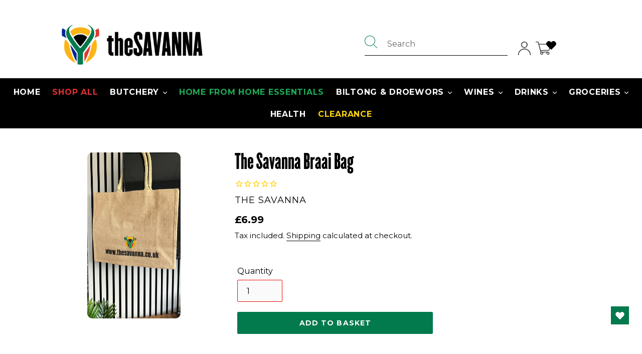

--- FILE ---
content_type: text/html; charset=utf-8
request_url: https://www.google.com/recaptcha/api2/anchor?ar=1&k=6LegPMYUAAAAACkijuxQ1HamjzvTsL6bht10yn95&co=aHR0cHM6Ly93d3cudGhlc2F2YW5uYS5jby51azo0NDM.&hl=en&v=PoyoqOPhxBO7pBk68S4YbpHZ&size=invisible&anchor-ms=20000&execute-ms=30000&cb=u05eruum6plm
body_size: 48635
content:
<!DOCTYPE HTML><html dir="ltr" lang="en"><head><meta http-equiv="Content-Type" content="text/html; charset=UTF-8">
<meta http-equiv="X-UA-Compatible" content="IE=edge">
<title>reCAPTCHA</title>
<style type="text/css">
/* cyrillic-ext */
@font-face {
  font-family: 'Roboto';
  font-style: normal;
  font-weight: 400;
  font-stretch: 100%;
  src: url(//fonts.gstatic.com/s/roboto/v48/KFO7CnqEu92Fr1ME7kSn66aGLdTylUAMa3GUBHMdazTgWw.woff2) format('woff2');
  unicode-range: U+0460-052F, U+1C80-1C8A, U+20B4, U+2DE0-2DFF, U+A640-A69F, U+FE2E-FE2F;
}
/* cyrillic */
@font-face {
  font-family: 'Roboto';
  font-style: normal;
  font-weight: 400;
  font-stretch: 100%;
  src: url(//fonts.gstatic.com/s/roboto/v48/KFO7CnqEu92Fr1ME7kSn66aGLdTylUAMa3iUBHMdazTgWw.woff2) format('woff2');
  unicode-range: U+0301, U+0400-045F, U+0490-0491, U+04B0-04B1, U+2116;
}
/* greek-ext */
@font-face {
  font-family: 'Roboto';
  font-style: normal;
  font-weight: 400;
  font-stretch: 100%;
  src: url(//fonts.gstatic.com/s/roboto/v48/KFO7CnqEu92Fr1ME7kSn66aGLdTylUAMa3CUBHMdazTgWw.woff2) format('woff2');
  unicode-range: U+1F00-1FFF;
}
/* greek */
@font-face {
  font-family: 'Roboto';
  font-style: normal;
  font-weight: 400;
  font-stretch: 100%;
  src: url(//fonts.gstatic.com/s/roboto/v48/KFO7CnqEu92Fr1ME7kSn66aGLdTylUAMa3-UBHMdazTgWw.woff2) format('woff2');
  unicode-range: U+0370-0377, U+037A-037F, U+0384-038A, U+038C, U+038E-03A1, U+03A3-03FF;
}
/* math */
@font-face {
  font-family: 'Roboto';
  font-style: normal;
  font-weight: 400;
  font-stretch: 100%;
  src: url(//fonts.gstatic.com/s/roboto/v48/KFO7CnqEu92Fr1ME7kSn66aGLdTylUAMawCUBHMdazTgWw.woff2) format('woff2');
  unicode-range: U+0302-0303, U+0305, U+0307-0308, U+0310, U+0312, U+0315, U+031A, U+0326-0327, U+032C, U+032F-0330, U+0332-0333, U+0338, U+033A, U+0346, U+034D, U+0391-03A1, U+03A3-03A9, U+03B1-03C9, U+03D1, U+03D5-03D6, U+03F0-03F1, U+03F4-03F5, U+2016-2017, U+2034-2038, U+203C, U+2040, U+2043, U+2047, U+2050, U+2057, U+205F, U+2070-2071, U+2074-208E, U+2090-209C, U+20D0-20DC, U+20E1, U+20E5-20EF, U+2100-2112, U+2114-2115, U+2117-2121, U+2123-214F, U+2190, U+2192, U+2194-21AE, U+21B0-21E5, U+21F1-21F2, U+21F4-2211, U+2213-2214, U+2216-22FF, U+2308-230B, U+2310, U+2319, U+231C-2321, U+2336-237A, U+237C, U+2395, U+239B-23B7, U+23D0, U+23DC-23E1, U+2474-2475, U+25AF, U+25B3, U+25B7, U+25BD, U+25C1, U+25CA, U+25CC, U+25FB, U+266D-266F, U+27C0-27FF, U+2900-2AFF, U+2B0E-2B11, U+2B30-2B4C, U+2BFE, U+3030, U+FF5B, U+FF5D, U+1D400-1D7FF, U+1EE00-1EEFF;
}
/* symbols */
@font-face {
  font-family: 'Roboto';
  font-style: normal;
  font-weight: 400;
  font-stretch: 100%;
  src: url(//fonts.gstatic.com/s/roboto/v48/KFO7CnqEu92Fr1ME7kSn66aGLdTylUAMaxKUBHMdazTgWw.woff2) format('woff2');
  unicode-range: U+0001-000C, U+000E-001F, U+007F-009F, U+20DD-20E0, U+20E2-20E4, U+2150-218F, U+2190, U+2192, U+2194-2199, U+21AF, U+21E6-21F0, U+21F3, U+2218-2219, U+2299, U+22C4-22C6, U+2300-243F, U+2440-244A, U+2460-24FF, U+25A0-27BF, U+2800-28FF, U+2921-2922, U+2981, U+29BF, U+29EB, U+2B00-2BFF, U+4DC0-4DFF, U+FFF9-FFFB, U+10140-1018E, U+10190-1019C, U+101A0, U+101D0-101FD, U+102E0-102FB, U+10E60-10E7E, U+1D2C0-1D2D3, U+1D2E0-1D37F, U+1F000-1F0FF, U+1F100-1F1AD, U+1F1E6-1F1FF, U+1F30D-1F30F, U+1F315, U+1F31C, U+1F31E, U+1F320-1F32C, U+1F336, U+1F378, U+1F37D, U+1F382, U+1F393-1F39F, U+1F3A7-1F3A8, U+1F3AC-1F3AF, U+1F3C2, U+1F3C4-1F3C6, U+1F3CA-1F3CE, U+1F3D4-1F3E0, U+1F3ED, U+1F3F1-1F3F3, U+1F3F5-1F3F7, U+1F408, U+1F415, U+1F41F, U+1F426, U+1F43F, U+1F441-1F442, U+1F444, U+1F446-1F449, U+1F44C-1F44E, U+1F453, U+1F46A, U+1F47D, U+1F4A3, U+1F4B0, U+1F4B3, U+1F4B9, U+1F4BB, U+1F4BF, U+1F4C8-1F4CB, U+1F4D6, U+1F4DA, U+1F4DF, U+1F4E3-1F4E6, U+1F4EA-1F4ED, U+1F4F7, U+1F4F9-1F4FB, U+1F4FD-1F4FE, U+1F503, U+1F507-1F50B, U+1F50D, U+1F512-1F513, U+1F53E-1F54A, U+1F54F-1F5FA, U+1F610, U+1F650-1F67F, U+1F687, U+1F68D, U+1F691, U+1F694, U+1F698, U+1F6AD, U+1F6B2, U+1F6B9-1F6BA, U+1F6BC, U+1F6C6-1F6CF, U+1F6D3-1F6D7, U+1F6E0-1F6EA, U+1F6F0-1F6F3, U+1F6F7-1F6FC, U+1F700-1F7FF, U+1F800-1F80B, U+1F810-1F847, U+1F850-1F859, U+1F860-1F887, U+1F890-1F8AD, U+1F8B0-1F8BB, U+1F8C0-1F8C1, U+1F900-1F90B, U+1F93B, U+1F946, U+1F984, U+1F996, U+1F9E9, U+1FA00-1FA6F, U+1FA70-1FA7C, U+1FA80-1FA89, U+1FA8F-1FAC6, U+1FACE-1FADC, U+1FADF-1FAE9, U+1FAF0-1FAF8, U+1FB00-1FBFF;
}
/* vietnamese */
@font-face {
  font-family: 'Roboto';
  font-style: normal;
  font-weight: 400;
  font-stretch: 100%;
  src: url(//fonts.gstatic.com/s/roboto/v48/KFO7CnqEu92Fr1ME7kSn66aGLdTylUAMa3OUBHMdazTgWw.woff2) format('woff2');
  unicode-range: U+0102-0103, U+0110-0111, U+0128-0129, U+0168-0169, U+01A0-01A1, U+01AF-01B0, U+0300-0301, U+0303-0304, U+0308-0309, U+0323, U+0329, U+1EA0-1EF9, U+20AB;
}
/* latin-ext */
@font-face {
  font-family: 'Roboto';
  font-style: normal;
  font-weight: 400;
  font-stretch: 100%;
  src: url(//fonts.gstatic.com/s/roboto/v48/KFO7CnqEu92Fr1ME7kSn66aGLdTylUAMa3KUBHMdazTgWw.woff2) format('woff2');
  unicode-range: U+0100-02BA, U+02BD-02C5, U+02C7-02CC, U+02CE-02D7, U+02DD-02FF, U+0304, U+0308, U+0329, U+1D00-1DBF, U+1E00-1E9F, U+1EF2-1EFF, U+2020, U+20A0-20AB, U+20AD-20C0, U+2113, U+2C60-2C7F, U+A720-A7FF;
}
/* latin */
@font-face {
  font-family: 'Roboto';
  font-style: normal;
  font-weight: 400;
  font-stretch: 100%;
  src: url(//fonts.gstatic.com/s/roboto/v48/KFO7CnqEu92Fr1ME7kSn66aGLdTylUAMa3yUBHMdazQ.woff2) format('woff2');
  unicode-range: U+0000-00FF, U+0131, U+0152-0153, U+02BB-02BC, U+02C6, U+02DA, U+02DC, U+0304, U+0308, U+0329, U+2000-206F, U+20AC, U+2122, U+2191, U+2193, U+2212, U+2215, U+FEFF, U+FFFD;
}
/* cyrillic-ext */
@font-face {
  font-family: 'Roboto';
  font-style: normal;
  font-weight: 500;
  font-stretch: 100%;
  src: url(//fonts.gstatic.com/s/roboto/v48/KFO7CnqEu92Fr1ME7kSn66aGLdTylUAMa3GUBHMdazTgWw.woff2) format('woff2');
  unicode-range: U+0460-052F, U+1C80-1C8A, U+20B4, U+2DE0-2DFF, U+A640-A69F, U+FE2E-FE2F;
}
/* cyrillic */
@font-face {
  font-family: 'Roboto';
  font-style: normal;
  font-weight: 500;
  font-stretch: 100%;
  src: url(//fonts.gstatic.com/s/roboto/v48/KFO7CnqEu92Fr1ME7kSn66aGLdTylUAMa3iUBHMdazTgWw.woff2) format('woff2');
  unicode-range: U+0301, U+0400-045F, U+0490-0491, U+04B0-04B1, U+2116;
}
/* greek-ext */
@font-face {
  font-family: 'Roboto';
  font-style: normal;
  font-weight: 500;
  font-stretch: 100%;
  src: url(//fonts.gstatic.com/s/roboto/v48/KFO7CnqEu92Fr1ME7kSn66aGLdTylUAMa3CUBHMdazTgWw.woff2) format('woff2');
  unicode-range: U+1F00-1FFF;
}
/* greek */
@font-face {
  font-family: 'Roboto';
  font-style: normal;
  font-weight: 500;
  font-stretch: 100%;
  src: url(//fonts.gstatic.com/s/roboto/v48/KFO7CnqEu92Fr1ME7kSn66aGLdTylUAMa3-UBHMdazTgWw.woff2) format('woff2');
  unicode-range: U+0370-0377, U+037A-037F, U+0384-038A, U+038C, U+038E-03A1, U+03A3-03FF;
}
/* math */
@font-face {
  font-family: 'Roboto';
  font-style: normal;
  font-weight: 500;
  font-stretch: 100%;
  src: url(//fonts.gstatic.com/s/roboto/v48/KFO7CnqEu92Fr1ME7kSn66aGLdTylUAMawCUBHMdazTgWw.woff2) format('woff2');
  unicode-range: U+0302-0303, U+0305, U+0307-0308, U+0310, U+0312, U+0315, U+031A, U+0326-0327, U+032C, U+032F-0330, U+0332-0333, U+0338, U+033A, U+0346, U+034D, U+0391-03A1, U+03A3-03A9, U+03B1-03C9, U+03D1, U+03D5-03D6, U+03F0-03F1, U+03F4-03F5, U+2016-2017, U+2034-2038, U+203C, U+2040, U+2043, U+2047, U+2050, U+2057, U+205F, U+2070-2071, U+2074-208E, U+2090-209C, U+20D0-20DC, U+20E1, U+20E5-20EF, U+2100-2112, U+2114-2115, U+2117-2121, U+2123-214F, U+2190, U+2192, U+2194-21AE, U+21B0-21E5, U+21F1-21F2, U+21F4-2211, U+2213-2214, U+2216-22FF, U+2308-230B, U+2310, U+2319, U+231C-2321, U+2336-237A, U+237C, U+2395, U+239B-23B7, U+23D0, U+23DC-23E1, U+2474-2475, U+25AF, U+25B3, U+25B7, U+25BD, U+25C1, U+25CA, U+25CC, U+25FB, U+266D-266F, U+27C0-27FF, U+2900-2AFF, U+2B0E-2B11, U+2B30-2B4C, U+2BFE, U+3030, U+FF5B, U+FF5D, U+1D400-1D7FF, U+1EE00-1EEFF;
}
/* symbols */
@font-face {
  font-family: 'Roboto';
  font-style: normal;
  font-weight: 500;
  font-stretch: 100%;
  src: url(//fonts.gstatic.com/s/roboto/v48/KFO7CnqEu92Fr1ME7kSn66aGLdTylUAMaxKUBHMdazTgWw.woff2) format('woff2');
  unicode-range: U+0001-000C, U+000E-001F, U+007F-009F, U+20DD-20E0, U+20E2-20E4, U+2150-218F, U+2190, U+2192, U+2194-2199, U+21AF, U+21E6-21F0, U+21F3, U+2218-2219, U+2299, U+22C4-22C6, U+2300-243F, U+2440-244A, U+2460-24FF, U+25A0-27BF, U+2800-28FF, U+2921-2922, U+2981, U+29BF, U+29EB, U+2B00-2BFF, U+4DC0-4DFF, U+FFF9-FFFB, U+10140-1018E, U+10190-1019C, U+101A0, U+101D0-101FD, U+102E0-102FB, U+10E60-10E7E, U+1D2C0-1D2D3, U+1D2E0-1D37F, U+1F000-1F0FF, U+1F100-1F1AD, U+1F1E6-1F1FF, U+1F30D-1F30F, U+1F315, U+1F31C, U+1F31E, U+1F320-1F32C, U+1F336, U+1F378, U+1F37D, U+1F382, U+1F393-1F39F, U+1F3A7-1F3A8, U+1F3AC-1F3AF, U+1F3C2, U+1F3C4-1F3C6, U+1F3CA-1F3CE, U+1F3D4-1F3E0, U+1F3ED, U+1F3F1-1F3F3, U+1F3F5-1F3F7, U+1F408, U+1F415, U+1F41F, U+1F426, U+1F43F, U+1F441-1F442, U+1F444, U+1F446-1F449, U+1F44C-1F44E, U+1F453, U+1F46A, U+1F47D, U+1F4A3, U+1F4B0, U+1F4B3, U+1F4B9, U+1F4BB, U+1F4BF, U+1F4C8-1F4CB, U+1F4D6, U+1F4DA, U+1F4DF, U+1F4E3-1F4E6, U+1F4EA-1F4ED, U+1F4F7, U+1F4F9-1F4FB, U+1F4FD-1F4FE, U+1F503, U+1F507-1F50B, U+1F50D, U+1F512-1F513, U+1F53E-1F54A, U+1F54F-1F5FA, U+1F610, U+1F650-1F67F, U+1F687, U+1F68D, U+1F691, U+1F694, U+1F698, U+1F6AD, U+1F6B2, U+1F6B9-1F6BA, U+1F6BC, U+1F6C6-1F6CF, U+1F6D3-1F6D7, U+1F6E0-1F6EA, U+1F6F0-1F6F3, U+1F6F7-1F6FC, U+1F700-1F7FF, U+1F800-1F80B, U+1F810-1F847, U+1F850-1F859, U+1F860-1F887, U+1F890-1F8AD, U+1F8B0-1F8BB, U+1F8C0-1F8C1, U+1F900-1F90B, U+1F93B, U+1F946, U+1F984, U+1F996, U+1F9E9, U+1FA00-1FA6F, U+1FA70-1FA7C, U+1FA80-1FA89, U+1FA8F-1FAC6, U+1FACE-1FADC, U+1FADF-1FAE9, U+1FAF0-1FAF8, U+1FB00-1FBFF;
}
/* vietnamese */
@font-face {
  font-family: 'Roboto';
  font-style: normal;
  font-weight: 500;
  font-stretch: 100%;
  src: url(//fonts.gstatic.com/s/roboto/v48/KFO7CnqEu92Fr1ME7kSn66aGLdTylUAMa3OUBHMdazTgWw.woff2) format('woff2');
  unicode-range: U+0102-0103, U+0110-0111, U+0128-0129, U+0168-0169, U+01A0-01A1, U+01AF-01B0, U+0300-0301, U+0303-0304, U+0308-0309, U+0323, U+0329, U+1EA0-1EF9, U+20AB;
}
/* latin-ext */
@font-face {
  font-family: 'Roboto';
  font-style: normal;
  font-weight: 500;
  font-stretch: 100%;
  src: url(//fonts.gstatic.com/s/roboto/v48/KFO7CnqEu92Fr1ME7kSn66aGLdTylUAMa3KUBHMdazTgWw.woff2) format('woff2');
  unicode-range: U+0100-02BA, U+02BD-02C5, U+02C7-02CC, U+02CE-02D7, U+02DD-02FF, U+0304, U+0308, U+0329, U+1D00-1DBF, U+1E00-1E9F, U+1EF2-1EFF, U+2020, U+20A0-20AB, U+20AD-20C0, U+2113, U+2C60-2C7F, U+A720-A7FF;
}
/* latin */
@font-face {
  font-family: 'Roboto';
  font-style: normal;
  font-weight: 500;
  font-stretch: 100%;
  src: url(//fonts.gstatic.com/s/roboto/v48/KFO7CnqEu92Fr1ME7kSn66aGLdTylUAMa3yUBHMdazQ.woff2) format('woff2');
  unicode-range: U+0000-00FF, U+0131, U+0152-0153, U+02BB-02BC, U+02C6, U+02DA, U+02DC, U+0304, U+0308, U+0329, U+2000-206F, U+20AC, U+2122, U+2191, U+2193, U+2212, U+2215, U+FEFF, U+FFFD;
}
/* cyrillic-ext */
@font-face {
  font-family: 'Roboto';
  font-style: normal;
  font-weight: 900;
  font-stretch: 100%;
  src: url(//fonts.gstatic.com/s/roboto/v48/KFO7CnqEu92Fr1ME7kSn66aGLdTylUAMa3GUBHMdazTgWw.woff2) format('woff2');
  unicode-range: U+0460-052F, U+1C80-1C8A, U+20B4, U+2DE0-2DFF, U+A640-A69F, U+FE2E-FE2F;
}
/* cyrillic */
@font-face {
  font-family: 'Roboto';
  font-style: normal;
  font-weight: 900;
  font-stretch: 100%;
  src: url(//fonts.gstatic.com/s/roboto/v48/KFO7CnqEu92Fr1ME7kSn66aGLdTylUAMa3iUBHMdazTgWw.woff2) format('woff2');
  unicode-range: U+0301, U+0400-045F, U+0490-0491, U+04B0-04B1, U+2116;
}
/* greek-ext */
@font-face {
  font-family: 'Roboto';
  font-style: normal;
  font-weight: 900;
  font-stretch: 100%;
  src: url(//fonts.gstatic.com/s/roboto/v48/KFO7CnqEu92Fr1ME7kSn66aGLdTylUAMa3CUBHMdazTgWw.woff2) format('woff2');
  unicode-range: U+1F00-1FFF;
}
/* greek */
@font-face {
  font-family: 'Roboto';
  font-style: normal;
  font-weight: 900;
  font-stretch: 100%;
  src: url(//fonts.gstatic.com/s/roboto/v48/KFO7CnqEu92Fr1ME7kSn66aGLdTylUAMa3-UBHMdazTgWw.woff2) format('woff2');
  unicode-range: U+0370-0377, U+037A-037F, U+0384-038A, U+038C, U+038E-03A1, U+03A3-03FF;
}
/* math */
@font-face {
  font-family: 'Roboto';
  font-style: normal;
  font-weight: 900;
  font-stretch: 100%;
  src: url(//fonts.gstatic.com/s/roboto/v48/KFO7CnqEu92Fr1ME7kSn66aGLdTylUAMawCUBHMdazTgWw.woff2) format('woff2');
  unicode-range: U+0302-0303, U+0305, U+0307-0308, U+0310, U+0312, U+0315, U+031A, U+0326-0327, U+032C, U+032F-0330, U+0332-0333, U+0338, U+033A, U+0346, U+034D, U+0391-03A1, U+03A3-03A9, U+03B1-03C9, U+03D1, U+03D5-03D6, U+03F0-03F1, U+03F4-03F5, U+2016-2017, U+2034-2038, U+203C, U+2040, U+2043, U+2047, U+2050, U+2057, U+205F, U+2070-2071, U+2074-208E, U+2090-209C, U+20D0-20DC, U+20E1, U+20E5-20EF, U+2100-2112, U+2114-2115, U+2117-2121, U+2123-214F, U+2190, U+2192, U+2194-21AE, U+21B0-21E5, U+21F1-21F2, U+21F4-2211, U+2213-2214, U+2216-22FF, U+2308-230B, U+2310, U+2319, U+231C-2321, U+2336-237A, U+237C, U+2395, U+239B-23B7, U+23D0, U+23DC-23E1, U+2474-2475, U+25AF, U+25B3, U+25B7, U+25BD, U+25C1, U+25CA, U+25CC, U+25FB, U+266D-266F, U+27C0-27FF, U+2900-2AFF, U+2B0E-2B11, U+2B30-2B4C, U+2BFE, U+3030, U+FF5B, U+FF5D, U+1D400-1D7FF, U+1EE00-1EEFF;
}
/* symbols */
@font-face {
  font-family: 'Roboto';
  font-style: normal;
  font-weight: 900;
  font-stretch: 100%;
  src: url(//fonts.gstatic.com/s/roboto/v48/KFO7CnqEu92Fr1ME7kSn66aGLdTylUAMaxKUBHMdazTgWw.woff2) format('woff2');
  unicode-range: U+0001-000C, U+000E-001F, U+007F-009F, U+20DD-20E0, U+20E2-20E4, U+2150-218F, U+2190, U+2192, U+2194-2199, U+21AF, U+21E6-21F0, U+21F3, U+2218-2219, U+2299, U+22C4-22C6, U+2300-243F, U+2440-244A, U+2460-24FF, U+25A0-27BF, U+2800-28FF, U+2921-2922, U+2981, U+29BF, U+29EB, U+2B00-2BFF, U+4DC0-4DFF, U+FFF9-FFFB, U+10140-1018E, U+10190-1019C, U+101A0, U+101D0-101FD, U+102E0-102FB, U+10E60-10E7E, U+1D2C0-1D2D3, U+1D2E0-1D37F, U+1F000-1F0FF, U+1F100-1F1AD, U+1F1E6-1F1FF, U+1F30D-1F30F, U+1F315, U+1F31C, U+1F31E, U+1F320-1F32C, U+1F336, U+1F378, U+1F37D, U+1F382, U+1F393-1F39F, U+1F3A7-1F3A8, U+1F3AC-1F3AF, U+1F3C2, U+1F3C4-1F3C6, U+1F3CA-1F3CE, U+1F3D4-1F3E0, U+1F3ED, U+1F3F1-1F3F3, U+1F3F5-1F3F7, U+1F408, U+1F415, U+1F41F, U+1F426, U+1F43F, U+1F441-1F442, U+1F444, U+1F446-1F449, U+1F44C-1F44E, U+1F453, U+1F46A, U+1F47D, U+1F4A3, U+1F4B0, U+1F4B3, U+1F4B9, U+1F4BB, U+1F4BF, U+1F4C8-1F4CB, U+1F4D6, U+1F4DA, U+1F4DF, U+1F4E3-1F4E6, U+1F4EA-1F4ED, U+1F4F7, U+1F4F9-1F4FB, U+1F4FD-1F4FE, U+1F503, U+1F507-1F50B, U+1F50D, U+1F512-1F513, U+1F53E-1F54A, U+1F54F-1F5FA, U+1F610, U+1F650-1F67F, U+1F687, U+1F68D, U+1F691, U+1F694, U+1F698, U+1F6AD, U+1F6B2, U+1F6B9-1F6BA, U+1F6BC, U+1F6C6-1F6CF, U+1F6D3-1F6D7, U+1F6E0-1F6EA, U+1F6F0-1F6F3, U+1F6F7-1F6FC, U+1F700-1F7FF, U+1F800-1F80B, U+1F810-1F847, U+1F850-1F859, U+1F860-1F887, U+1F890-1F8AD, U+1F8B0-1F8BB, U+1F8C0-1F8C1, U+1F900-1F90B, U+1F93B, U+1F946, U+1F984, U+1F996, U+1F9E9, U+1FA00-1FA6F, U+1FA70-1FA7C, U+1FA80-1FA89, U+1FA8F-1FAC6, U+1FACE-1FADC, U+1FADF-1FAE9, U+1FAF0-1FAF8, U+1FB00-1FBFF;
}
/* vietnamese */
@font-face {
  font-family: 'Roboto';
  font-style: normal;
  font-weight: 900;
  font-stretch: 100%;
  src: url(//fonts.gstatic.com/s/roboto/v48/KFO7CnqEu92Fr1ME7kSn66aGLdTylUAMa3OUBHMdazTgWw.woff2) format('woff2');
  unicode-range: U+0102-0103, U+0110-0111, U+0128-0129, U+0168-0169, U+01A0-01A1, U+01AF-01B0, U+0300-0301, U+0303-0304, U+0308-0309, U+0323, U+0329, U+1EA0-1EF9, U+20AB;
}
/* latin-ext */
@font-face {
  font-family: 'Roboto';
  font-style: normal;
  font-weight: 900;
  font-stretch: 100%;
  src: url(//fonts.gstatic.com/s/roboto/v48/KFO7CnqEu92Fr1ME7kSn66aGLdTylUAMa3KUBHMdazTgWw.woff2) format('woff2');
  unicode-range: U+0100-02BA, U+02BD-02C5, U+02C7-02CC, U+02CE-02D7, U+02DD-02FF, U+0304, U+0308, U+0329, U+1D00-1DBF, U+1E00-1E9F, U+1EF2-1EFF, U+2020, U+20A0-20AB, U+20AD-20C0, U+2113, U+2C60-2C7F, U+A720-A7FF;
}
/* latin */
@font-face {
  font-family: 'Roboto';
  font-style: normal;
  font-weight: 900;
  font-stretch: 100%;
  src: url(//fonts.gstatic.com/s/roboto/v48/KFO7CnqEu92Fr1ME7kSn66aGLdTylUAMa3yUBHMdazQ.woff2) format('woff2');
  unicode-range: U+0000-00FF, U+0131, U+0152-0153, U+02BB-02BC, U+02C6, U+02DA, U+02DC, U+0304, U+0308, U+0329, U+2000-206F, U+20AC, U+2122, U+2191, U+2193, U+2212, U+2215, U+FEFF, U+FFFD;
}

</style>
<link rel="stylesheet" type="text/css" href="https://www.gstatic.com/recaptcha/releases/PoyoqOPhxBO7pBk68S4YbpHZ/styles__ltr.css">
<script nonce="a5nseK_ksVjzqEngwTLDiA" type="text/javascript">window['__recaptcha_api'] = 'https://www.google.com/recaptcha/api2/';</script>
<script type="text/javascript" src="https://www.gstatic.com/recaptcha/releases/PoyoqOPhxBO7pBk68S4YbpHZ/recaptcha__en.js" nonce="a5nseK_ksVjzqEngwTLDiA">
      
    </script></head>
<body><div id="rc-anchor-alert" class="rc-anchor-alert"></div>
<input type="hidden" id="recaptcha-token" value="[base64]">
<script type="text/javascript" nonce="a5nseK_ksVjzqEngwTLDiA">
      recaptcha.anchor.Main.init("[\x22ainput\x22,[\x22bgdata\x22,\x22\x22,\[base64]/[base64]/bmV3IFpbdF0obVswXSk6Sz09Mj9uZXcgWlt0XShtWzBdLG1bMV0pOks9PTM/bmV3IFpbdF0obVswXSxtWzFdLG1bMl0pOks9PTQ/[base64]/[base64]/[base64]/[base64]/[base64]/[base64]/[base64]/[base64]/[base64]/[base64]/[base64]/[base64]/[base64]/[base64]\\u003d\\u003d\x22,\[base64]\\u003d\x22,\x22wpPCkcODw59iKDJjwo3Dv8KEeQFLeWHDosOcwo7DgzN/LcK/wo7DncO4wrjCjcK+LwjDjFzDrsOTHcOIw7hsQGE6YRDDj1pxwrzDv2pwSMOtwozCicOYUDsRwoo2wp/[base64]/CkF/DoCslwqQnw6LChcKBZV3Ds8ORC1XDkMOgVMK4VyvCgBlrw6lxwq7CrBwUCcOYFAkwwpU/esKcwp3DslPCjkzDuiDCmsOCwp/[base64]/CnCzCjsOiwr7Do8OnQXpswr3Dl8KpYWjCrsOjw7lfw6tSdcKWL8OMK8KIwptOT8OGw7Jow5HDvH9NAg96EcOvw7VELsOaeDg8O1MfTMKhZ8OXwrESw7cmwpNbQ8OWKMKAG8OGS0/CnRdZw4Z8w6/[base64]/wodiBRjDlAsyEsKwC8OZe8K9wo8hw4QCwq3Dik13TWvCrAUzw5dYAwp4HMKjwrXDiQcZWGfCkVvDocOSGMOQw5LDs8OWaQ4NOS9oQRfCm0nDrXDDiys0w71/wpFRwp9TdDZtH8KNVTJBw4B/PxXCjcKHJVHCgcOtEsKzZMO2wrrCgcKQw7Mgw6FHwrkeZMOvQ8K6w5XDg8Orw7gPMcKVw4R4w6rCrcOGB8OEwoMRwqsOQll9BCUVwrPClsOuF8Kow646w4jDtMORMcOlw6zCvwPDiDfDsx8Qwp4oBcKywpTDjMKfw7PDuSrDgRAXTMKCVSNow7HDscK/P8OKw612w7x6w5fDjjzCuMO0D8O+fXRgw7FJw64ISl4dwpF4w7bCtwcYw7h0WMOowr7Do8O0wopbZMOWaS9Nwp5xb8Omw7vDvzTDnlsPGCtlwrwOwpvDqcKVw7/Ds8KOw73DkcKIQsObwpfDlmczD8K4ZMK5wpxcw7HDqsO3IHDCtcOZAD3CgsOTYMOwJwt3w5jCoR7DgVbDhcOow53DrsKZLFR1OMOzwr1/bU4nwpzDsTdMacKcw6HDo8K1Ew/Ctm9BRkDChCLDu8O+wr7CrgDCk8Kxw6bCsW/[base64]/DpyTCqSnCq11Kwo3CrsKIWzHCnRM9SyvDqsOfC8KDKH/Diy/DtMKtecKWNMOxw77DkncFw6LDpsKTEQEHw7LDlyTDg0FQwoJiwqrDlE9+ERPCjg7CsDoyEnrDnSfDnHXCnQ3DoicjNSRhBWrDmSUGOVkUw5ZgUMOqdn0sR27Dk01Pwqx9ZcOSTcOjZ058QcOQwr7ChURWWsK8fsOzX8Ogw4k3w4dVw57Cv1QvwrFewqXDpQ/[base64]/DgcKvw5JnDMKKKyxawqMTTMKdw7fDhBMDwrrDhlknwqozwpnDsMOwwp7Cr8K3w7zDh159wofCqmIgJDzCksKhw5kjGmJ6ETfClA/[base64]/DsGJ1NSt+w5bCtMO5LMOGWFU0wqDDmMK1w6bDsMOOwqsrwr/Dk8OMAcKYw5jCpsOsTjY9w5jCqHXClizCoE/[base64]/DpsK+w6TDpcKAI8KTwpZaw5TDv2nCux5+BXVywpTDvcObw6/CqsKvwq5pw5k1O8KvNGHCkcK1w6I6wojCkDbCh0cPw6zDnWdDScK+w7PCt15Nwp5PE8Ktw5cJFCNvJxJBZcKybH43G8Ktwp4JEytgw4EJwrbDlcKMV8Ocw4TDhxjDsMKbP8K/[base64]/d8OxGcKowqvCvGRfMwLDq8KnHQbCpz9jCcOlw4/DicKwW0nDv0nCj8K4c8ORKWbCuMOrEMOCwpTDmiNRwqzCicKfYcKCT8KZwrnDugAPQBfDqSLDsyNIw6QHw7TCjMKkHMKvfsKdwoJCK29pwqnCnMKlw7/CjcOAwq4qOTZtKMOwA8OjwpZod11dwqxmw77DncO0woowwp7DjQ5hwo3DvnMVw4zDoMOKB37DicO3wp1Dw4zDvDzCllrDjMKYw4FqwqLCjUHDo8O1w5cMWsOFWHfDlsK/w45dB8K6GsKmwpxmw7U6LMOqw5dpw5MuJg/CqiUTwrpXdjvCiSIvOR3CoyDCpk4XwqMuw6XDv2dudsO2A8K/[base64]/CpXLCsAHDkcK3w5s0w4bDqcK/NxPDpFrDjwFBF1bDv8ODwpDCksO+BcKhw4ogwpTDpRMxw4PClF1EbsKqw5bChsK4MMKdwph0wqjDkMO9SsK1w6rCoyvCncOOZXBHOg5vw67Ckx/[base64]/wpbDp8KrwrpFHMKiRsO6McKlwobDlV/CuxFZw5TDl8OIw7HDsn/[base64]/Cl8KDV2dcUizDsVwDasO9BEXChwwFwpzDrcOYDsKWw4LDsm/CpcK5wrVEwqdhS8K/w7nDkMOEw6UIw5jDoMKRwo/DtiXCl2nCvUzCq8K3w5bCjDvChsO2wofDs8KbJUATwrR4w6FZZMOQcCnDqsKhfXXCssOZM3LCt0XDvsK9KMK1fHwvwrPCqGIWwqcHwpk4wqzCshTDtsKbOMKFw6c+ZDJIK8OlAcKJEXXDu2IQwrACTGsww4HClcKnSGbCjFDCqMKAOUbDkMOjSDYhQMKMw7DDnxh/w5PCncKDw4DClXkTecOQWygbdyMHw4UvdQR4WsKzw5lxM3B7VUjDg8KGw4fCu8KowqFYJwoswqDCsiPDnDHDncORwq4XCsOiOVYFw4R4HMKGwpwsOsOnw4kuwp/DiH7CsMOeG8Oze8K5JsORTMKjR8Khwpc0AFHDlC/[base64]/Ctw00HyA0OwrDiMOFBMKMOSwTwr8eKMKDw5FPDMOcNcOFwrRtMnFZwqzDvsOGHDrDscKYw4srw43DucKzw5HDi0bDv8OpwpVCMMKMdV3Cs8Oswp/[base64]/CvDB+W2FLSy9nVRU3MTXCqC81QMO3w6hTw6rCu8OBBcO/w7s4w6F8bCXCvcOjwp1IIQPDoxVPwrjCssKYVsOuw5d9UcKBw4rDtsO8w5rCgjXDgcKjwptgKiHCn8KeNcK9WMKScwgUCkZnXi3CoMODwrbCvwDDssOww6RhYMK+wppKDMKkDcO/[base64]/[base64]/wo/CqiXDscOtJk3CmSvDiRnDgBTCg0VRwrc1Qk/CnUnCjm8kL8Kiw6fDisKBJUfDjlt5w5LDu8OMwoF6OVbDmMKraMKOD8Kowo9GBhzCkcKFYALDjsOxABFvfMOww73CpibCk8KTw7/CsQvCoBgIw73DiMK0b8OHw6TChsOwwqrCoGfDiFE2AcOxP1/ColjCiFU/[base64]/Cv2rCu8KTZ8Kgw7s4C8OAwrnCuQrCpS/CmMKxw63CmRvCssOtHsKiw63DlDIUBMOpwoJLUcKfVXVFHsKuw4p3w6Fcw6PDhCY0wqLDnCt2V3x4KsKBITgGIHrDpEB4FRQWGCIQIB3DtivDrEvDmhjCjMKSDVzDsBvDpVVBw6/Cglo8w50ewp/DslXDjghHbUzCqF03woTDnkfDjcOWbz/[base64]/[base64]/DlsKoKMOdLAAqw5UmwoITw6/DjcKMwoAOTMOOMAkdPcKgw7Qxwq4JWClOw7AVesOdw78Fwp7CssOxw6c9wqTCscOvIMO3dcKGZ8KDwo7Dj8OGwp5gSzBfKEQdTcOHw4bDs8KBw5DCrsOyw5VDwoQqFG0dXx/Cvgcgw64CHcOnwp/CpCbDkcKZAwbCl8Klw6zDi8KkYcKMw5XDh8OswqjCmWvCiX5owrjCkcOWwpkyw6Epw5HChMKyw6YKXMKmNsOwVMK/w5fDr1wHRB5fw6jCpRB/wrfCmsOjw6xeGcOAw5Nuw6/CpcKXwptCwqgKNgd4BcKmw7RnwotGXnHDvcKvIV0cw5oQBWTCvsOrw7F3VMKvwrTCjWs1w5dCw6vCjAnDlkVmw47DrQ0oRGw1GG5AQ8KQwrIuwpg1GcOawoYsw4Voeh7CgMKEw6RFwphUPcOzwofDtGMWwrTCvFPCnQZdOjUuw68AQMO/M8K4w50ww4AmM8KPw4TCrXjCsyjCqMOowp3CjMOndzfDoC/CqipXwq0bw416NA4GwoPDq8KaBUd2Z8OUw5x/[base64]/CiSkIIsKMJMOCwoZtGsOnSjQ9R3PDkgZUwrrDhcO+wrdqwowGEmJNPjvClmLDsMKWw58GfTdGwpTDgUrDqQRAawMCc8OtwrF6JjlPLMOLw4HDucOfXcKGw755H18BEMOyw6YtA8K/w7XDiMOdB8O2cy1/wq/DkSvDiMOrfT3CosOBCHAvw6PCiXXDiG/DllcawrVWwoYlw49rwovCigHCsAvDrQxnw5cVw4oow6PDq8K7wq/Cn8O+MRPDgcOSRDojw45LwpRPw5ZKw40lBWl9w63DssOPwrPCucKSw4R7eAwvwoVFJXnChsOUwpfCtMK6w7sPw74WIWoREyJyeAJIw4FIw4vCosKdwo/Du1LDmsKsw6vDhHtgw4t3w4hyw4vDmA/DqcKxw47CusODw5nCpCUTTcKBc8Kzw4N5IMKkw7/Du8O7O8KlYMKdwqTCiUdjwqxiw53DvMOcI8OrSjrDnMOfwrASwq7DksOOwoLDsjxAwq7DpMKlw4t0wrDCgH83wr5SRcKQwrzCksKGEQDDkcKywpJAa8OyYsOhwr/DoXLDmAASwo/DnXh1wq5yBcKXw7xHCcKNecOmHEdow4JvSsODDMKmNcKPWMKaeMKKRhZDwpB/wqPCjcOdw7TCmMOCHsOMasKjUcKAwrzDhwdvNsOrMsOdDsKIwo0Vw5zCuiTCng9Tw4BrTWrCmX1LWVfCpcKhw7sawooZDMOkNcKmw4PCtcKxCUDCgMKtUcOyXnc7CsOHSg5QRMO9wrcWwobDpi7CiUDDjytubgIoMcOSwpjCqcOgP3jDssKHYsOAPcO4w7/[base64]/w5Ulw744eVY8w53DmRzDnQPDs8OXMsOQGEDDuDllRsKuw6nDk8KpwobDmy44JA/CvHbDiMOnw4zDlwDCrCLChsOYRjvDtXfDkljCiD3DjkTDpMKVwr4ESsKgf2/[base64]/[base64]/w4hsVcKnB8KcwqQcw5wOfHvCnsOkwo3CscKiQiBcw5kmw4XCkMK3XcK/HcOJU8KZIMK3Fn42wpcYd1wdIx7ClWJ7w77Djw0TwrlxOzl6PMOcCsOTw6MOB8KuKQA8wrF3ZcOAw6sQRcOIw790w4cNJi7DtsOhw7teB8K6w6t5dcOWQyDCpGjCuGPCti/CrAnCiw5LcMOzc8Odw5EtNBQiPMKAwq7DpioKAMOuw4NJXsK/J8OUw402wrECw7cfw5/[base64]/CmxHDiS7CocOAXGBxwowowp5VV8KzUT7CksKOw7fCnjPCoXJ6w5XCjn7DhTnDgEVMwr/[base64]/Dpm9ea8K9OMO3NcKNw7nDqMK/[base64]/w7RtH8OPwrAZw5bDgcO6w4vClzDDvENCa8ORw5kWG0zCusK7AsKXTsOiDWwYdH3DqMOIE2RwUsKPT8KTw4wrHiHDimsSVzFQwp0Aw4ctSMOkT8OIw67CsSnClkIqVnDDhCLDucKJA8KseRccw5AUdD/ChkV7woY1w5fDkMK1O1TDqU/Dg8KlccKRbMK2wr8cccOtCsKwX3bDohB7IcKWwpDCiw4rw4vDucONKMKGV8OGMXxcwoc2w5pbw7EpGHwtV0bCkwDCssOUUSYHwoPDrMOLw6rCuE1Pw6QGw5TDpR7Cj2FSwqnDvMKaEMOKO8Ksw79pKcK2wp0/wpbCgMKRXDE3e8OELsKfw6vDoXM9w4kdwqTCsSvDqAt2XsK1w4FiwockEgXDssOaWx/DoiBRZcKbSH/DpF7CrnXDg1RHBsKDJMKBw7bDvcK2w6HDvcKtSMKpw4TCvnrDm0zDpypLwrxIw6hJwpZ3BcKow4TDisODI8KFwqPDgATDuMKobMOrwo7CvsOpwprCj8OHwrlEwp8Cw6dVfG7CglXDklgxccKyD8KfQ8K6wrrDgT5ywq1yWi/DkgM7w4JDPSbDgMKvwrjDi8KmwqTDtVRLw4rCv8OvIsKTw5lgw4xsPMOmw5EsIcK5wqzCulHCn8Kpw7nCpCMMCMKpw59GBDbDvcK/UXHDjMOgQ0JbTnnDqU/CgxdIw7IzKsKcVcOOwqTCpMKSWlvDvMOqwo7DhMK3wodww6JTTcKVwovCucKSw4jDgkLCpsKNOQp+QWvCgMOswrwmNB8XwqXCpBt3ScKMw5QeXcKiWXnCpnXCq3nDh1M4JjDDrcOKw6dQecOePCjCv8KjE2gPw43Dk8KuwpTDryXDrk9Uw4oIdMK/CsKRaGIww5zCtQvCl8KGCj3DijBVwpHDnMO9wogmIMK/UnrChMOpXmrCvTRiZ8OLDsKlwqDDocKrbsOZOMOnDVpMw6HCpMK2woTCqsKYCyvCvcOIwol8esKew7TDlcK/woZJLRfCgsK4JyIGBiDDssOBw7jCiMKTXGIzbMOWJcOqw4AawpMuJSHDqsOOwqcUwr7CtnzDuE3Du8KNCMKeQQF7IsKBwpp3wpzDlCzDs8OJb8OaYTvDp8KOR8Orw7sIX20YNWJGSsOKc1bCoMOSZ8OZw5/[base64]/DqMK8H1oXwrUXwp0dacKUwr9YRADDkjNWw4wra8OQenLCsh3Cq23Cj0dPL8KwLcOSL8OrO8OCYMOfw5EUHnVqCArCpcOyfzvDvcKew5/DuRPCg8K7w4B/[base64]/[base64]/KsK4wqckH8Kvwrxkw4nCkWZNZsKdwr/CssKKwoF5wrHDoADDrXoOEU43RFPCvMKkw45bBkICw5fDl8Kmw6vCrEfCicO7VGlgw6vDh1txR8KCwp3Di8ONMcOaOcODwprDmwxDEVXCkgLDscO1wp3Dlx/CvMOhOSfCsMKnw4wod1TCiGXDhwLDvjTChwgzw4nDsW9cKhsFSsKWdhZCUmLCkMKSH38GWcKcEcOkwqYEw41BTcKDSXAtworCrMKuKRjDhMKXLsKTwrJSwrptbShewpTCmhfDuT1Iw4pZwqwTCsOqwpVgMyzCgsK7UksWw5zDl8OYw5vDksOIw7fDll3DnE/CtVXDpjfDhMOrBzPCnFMzXsKCw691w6vCkWjDlMOxC13DtV7DvMOLWsO0GMKWwoLCm1w/w4Ijwo08PsKvwplFw6/ConLDgsK2AmTCkwkzf8OhEnvCnis+BWZiRMKywpPChcOnw4VnI1fChcKNFxVLw64wLQfDo2jCmsOMcMKVEsKyWcK8w7zDiBHDlQvDosKIwr5LwotxGMKlw7vCsEXDuxXDoF3DgBLDgW7CpxnDqgksTV/CvSYLck5cP8KcbzTDgcOnwqbDo8Kawr4Qw5opwq/[base64]/CgsK1w4nCjsK6Y1zDp8OmRjbCgDEDQMKHw4B2HQZXCAAXw75Mw4RDYlQpwpDDmcKkWy/[base64]/Ds8Kbw6/ClgtUwrDDrcK/F8Ovw5AIKsOfw73CmCxwE15Cwq4cQU7Do1F+w57DlcK6w5oBwqvDjcKKwrnCiMKdHkDClGvChCfDqsK5wr5geMKDVMKHwoJkGjjDlTTCjyMewpZjNQDCg8Kqw6bDvTw9Jhgewqwawr8hw5pdOy7Dnl3DukY1wqd0w74Cw4Z/w5DDmSTDt8KEwobDl8KxXD86w5XDvA7DiMKOwqfCgWLCoVYwSGZKw7nDihDDtxxJLcOpI8O+w6UyasOUw4jCtcKWJcOEIF9tNAIgc8KEcMKMwrx7MUvCisO1wrpyNQksw7sGTyTCj2vDrFE1w73DmMKbFDTCijs0VsOvOcOzw7zDlRRlw45Jw5/ClCdNJsOFwqXCkcO9wpDDpsKcwpFxI8KbwoZfwonDlgNee2g/[base64]/cT/CuEjDucKPw5vCpcK5FsKXwr5EQ8OCw6DCrcKpXEXDiFzDrmp+wrXDjlLCocKhBmtgJlrDkcOTRsK4IVzCkijDuMOwwpwNwr3CiAzDvlhKw67DuTnCjwfDmcKJesKLwo/[base64]/CmMOrwoUNw6nDsj7DpsKKwo0ow7ZpwqgpQW/Dk3Iiw5vCiEPDrsKkccKawq8XwpvCo8KdTMOeZsKtw5x7IWTDoQQ3LsKcaMO1JsK5wqg+Ik/Ct8OCScOuw5/Dh8O0w4oleiAow4/CqsKqf8Opwo82OkPDhBLDnsOCQcOgW3oCw7zCusKgw5s1GMOXwpwZasOJwpIROMKgw4xHS8OBXDQyw650w67Ct8K3wq/CtsKfVsOfwo3Co1BAw7jChyvCj8KUY8OuLMODwokCE8K/[base64]/Dj3YxOF/ChmzDgMO+w5k8w4rDrcOCw73DgcK9w5VVeTsJJsKHEXoSw7PDgcOOH8KSecOiJMKwwrbChXcKC8ObXsOWwoFnw4LDoxDDqDHDusKmw43Ci1BQf8KvCF9sCQHClcKfwpcow4jCiMKPEFnDryszIMO+w5R1w4gVwqZOwqPDscOBb3/CoMKEwqrCrx3CqsKKGsOYwqpzwqXDrm3CqcK9EsK3fEVJIMKUwrbDmG1yHMKhPsOLw7phV8OpeTQ/NsKofcO+w4HDhD8cM18Vw7jDh8K8dGXCrMKXwqDDuxrCpiXCkQvCtx4rwofCrcKcwoTDiHNJCWNKwplbZsKIwogTworDoxbDoAfDvAFLdHnCo8Oww47DrMOncS3DmiLDh3jDpCbCrsKxQcKBVMOzwpdKBMKBw494VsKwwqtvZMOow41mTnpkQm/Ch8OkNxjConrDmTPDnyvDhmZXOcKURAI9w4PDh8KewpI9wpEITcO6YQXCpALCjMKGwqtmSUfCj8KdwrouMcOXwq/DksOldcODwpDDglQRwpzDo39RGsOnwr/CucOcZcKbAMOTwpMeWsKCw50AQcOjwrPDjSTCkcKGdUfCvcK0AcOIDMOew7bDlsOMc2bDi8OOwp3CpcO+c8K5wqfDjcOdw5lRwrw3EBk4w5ZAbnUtUmXDqmHDhcKyM8KAcsKcw7sjBcOrPsKJw4oEwo3CucK5w5HDhV3DqsOqcMKOZz1qPxnDs8OoQMOLw7/DvcKowo1qw5LDvxU2JGrCnCQ2GkYSElkRwrQbS8O9wptGPRnCqDHDrMObwo95wqBsJMKrNlTDoS8BbcO0UDNBw47Ci8O3NMOJf2QHw612JSzCj8OneV/DnxJUw6nChcKww6Qiw5XDs8KXVMObMF/Dv3PCpMOLw7LCllIdwoHCisOiwqrDizsIwocJw4oBV8OjN8KMwpXCo3FPw7luwrzDgRN2wo3DucKBBDXDi8OnfMOyOwNJOgrCk3NXw6LDvsOsUsO2wqXCiMOLNTMCw7ttwpsYasOZAMK+PgUFJcOXT3g0woMCDMOhw5vCmFMLCsK3RcOWbMK0w7kDwpoSw4/[base64]/DtBQzJUXDnMK+K8OkOcOvNMOGIHUXw4MtLCXDmi/CiMOiwqrDk8O6wpphB3jDjsOWKVDDlChGAlhMC8OdH8KPeMKAw5TCqyDDm8OYw4TCoEc+DGB2w63Dq8KeCsO3ecKhw7gBwp/[base64]/Dph5Jw5xCw64pQBTCisO+wo/[base64]/DnMKeOVMIwpPDg8K9wrPChsOPV8KXwoI3agPChCQ4wqTCsgwUCcOMaMKjUF7CvcORK8OVasKhwrgew77Cn1fCg8KNd8KCPsOuwq56c8Ogw6ZGw4LDmsOhcnEFQMKgw5U+RcKibGTDuMOzwqxgZcOyw6/[base64]/wpxIQ8KOw4VGN8K7wo1kwrthw4PCr1nDllDCrTbCv8KlKcOHw5Bewq/CrsOjJ8ODXB44K8K2Uz5ZasO4HsKrUMOuEcOFwobDtU3DmcKPwp7CqCvDuylyLyTClAEQw6x2w4IhwoLCqSjDuwnCusK1NMO1w65gw7jDtcKdw7fCuGNITMKaPcKtw5rDoMOxKzFXOkHCl1hTwrHCpUUPw7jCjXnDo1x7woxsVmDCiMKpwqkMw57Cs2t/DcOYG8KFPMKQSS9jTsKlUMOMw6ZFeCDCkkTCr8KLHUAZOAR7wpMcPcKGw5Viw4DCrDhsw4TDrwDDusO5w4rDpwbDshPDtBp9wpHCszMzXMOTLUPDlzfDsMKEw70GFDAOw6o0I8OpVMK+HCAlPR/[base64]/w5jDt3/CqyzDlcOpwpobwpLCicOEE8Kiwo5WDsOVw6rCpEAgLsKtwowUw5k5w4nDlcKBwqlqL8KCT8Olw5zCkzrDiVnDmUUjXA9mRFfCgsKNQ8OHASATPHTDtnB3JCxCw6s5SwrDrgQPfTXDrBEowoZ0wocjCMO2esKJwr7CvMOUGsK5w7UaSS4dO8OMwqLDtMOSw7thwo1/wo/DnsKlesK5woMCQcO/[base64]/Ds8KKb17CssKWwqQuw4LCsCTCjHDCtG3ClVXCuMOtScKkdsO3OsOIP8KbPl0uw4U1wq1xYMOgOMOJGSM8wpzCncKcwq7Dnihrw74dw4jCu8KwwrwnS8Oww4/Cnh7Cu33DtMKZw4Z8SsK3woYIw4vDjMKGwrDCuwvCvh8IJcOYw4ZKVsKeJ8KWdSlKaEN/[base64]/LcORPidoDyDClCwKa23CrcKAwrzCoEjDqk/DvsO/wpLCkAzDvTTCscOLFMKUP8K2wobCtMOXEsKQf8KBw6bCnTfDnBnCs11yw6jCvMOvIyBZwqnDkx5jwrwww4Vkw7pCA1pswpk0w4Y0Sh4XX3HDrlLDgMOkJzFMwqUlG1PCtyo5X8O5OMOmw67CvRXCv8KvwpzCjsO+fcODQzrCmCI/[base64]/CkRRmecOvwqLDlMO3wrTCo13DmMKcQjBewpfDkmJbEcOvwppswqDCkcOQw4Nbw6dvwrnCr2pBRi/ClcOKKlhJw7PCo8KxPDp1wr7CrnDCuAECbA/CsXcZIjjCoi/CqCBeOk/[base64]/DnntAX8O7eE7DjwrDqWkuPcK3PyzDrMOtwpjCgykswo3DmwxfM8OWIWsjQX/Cu8Ktwr9vTDPDnMOtwpPCmsK8w5sqworDo8OZw7vDkmHDt8K2w7PDhxbCocK7w7bDpMONHVjCssKDF8OGwqwfRcKzX8OWEsKTYlULwrdiWsOJCyrDo3bDh3HCqcOFfB/CoH3Ct8KAwq/DhVrDh8OBwqwLO1IKwqt7w6scwo/CvcKxd8KhbMKxfhPCkcKCEsOYQTkQwonDssKXw7vDu8K/w7vDr8Kzw5o1wr/CusOTScOcMcO6w6hVw7AHw4oeV07Dv8OEdsOew58Ww75Pwpw8NnVZw6hYw6FcNMOICHV/wrLDucOTw5zDosKmTwPCvRjCsQrCgETCrcKnZcO8aCfDvcO8KcK5w6hUQyjDoWbDhh7Dtgo7wrbDrwc9wojDtMKLw6tjw7lrMlvCs8KfwrFzQXoabsO7wr3DtMKLe8O7Q8Kqw4MnMsOcwpDDvsKoDkdVw6rCjX4QWTkjwrjCg8OuOsOVWy/Ckn1CwopsKG3CpMKhw4oSQGNFNMOFw4k2YMKUccKfwqVrwodCPmLDnWdmwq/[base64]/[base64]/L8OCwrzCjcOFwqLDvFQ/wqvCnsOcBAlGGMOYPWXCpGrCky7CisORScK1woXCnsOkQ1PDucKvw5kOfMOIw5XDsAfClsKQCyvDjkPCpFzDkXfDssKdw7APw6XCs2nCoFkYw6saw5hKC8KAWcOOwqEpwr0tw63CvwrCrmQNw4vCpHrCiG/[base64]/[base64]/[base64]/CqmlOwp4SwpcLXMKtworCjALCizh1TMK1SMKgwqxJCGkfGyEPDsK4wqfDkHrDjcKUw4LDnyYNAHBsYQkgw6IVwpjCnkcowq/CuhDCqBfCusKaW8OmScKXwp5UPjvDh8KudAvDgsOPw4DDmgDCvwINw7HCg3QqwrLDvkfDjMOMw4EbwpbDocKDw6B8wrE2wrhtwrg/CcKkKsOZZ2rDncKrbnowUMO+w5ASw5bCllXCoD8rw4PCocO0w6VFJcKYdGPDv8OjasOaZSTDtwfDgsK3DH1PJGXDvcOBVGfCpMO2wpzDgDTCmRPDr8KnwpZldw8iOMKYQWhYwoQ+w5pwCcKUwqROCWDDu8OxwozCqsKmfMKGwp8LZ0/ClFHCmcO/b8OQw6/DtcKYwpHCgMO/[base64]/[base64]/CmD9rw7VPwo3ChwvDii1owrcywqLCiAbCqMKuSMKewrjCkxVWwpfDkmpmc8KBdF0Qw599w7Yvw5Bywp9wQ8OEBsOXDcOjPsO1MMOUwrbDvWfCln7ClMKlwp3Do8OaT0XCkkw7wr3Cn8OYwpXCmMKFDhVwwpscwp7DoDM/[base64]/CvMO7Nn/CkF1PwoUXCDYCwpLDkcOkw7jCvsO4woh2w5zCmCh5wrvDoMKlw6XDi8ODGj93FcKzYnrClcOOesOxCnTCgSozwrvCnMOtw4HDkMKTw5UKZcOgJBTDjMOIw4wmw4HDphXDvsOhQsOYL8OYVsKhX111w41GHsOBNm/DkMOjUzLCqj3Djj4sZsO/[base64]/w6EbSQ7DvgJxw4zCswMgw5M9ES3Cr8KCw4nCnH3CpilqecOQDSPCvcObwoTCrcO6w5/CtF0FYMOlwqkBSybCnMOjwokBOTYuw4XCkMKESsOGw4VbWj/CucKhwq8ow6pPbMKNw5zDvcOHwqzDqsOnQ2bDuH9uG1PDg25QYhwmUMOFw4M0ZcKuacKFZMONw4YkTsKYwqMDMcKbcsKJcFsiwpLCtMK1aMOeVz8Zc8OYZMO1w5/CojccUTlcw5VCwqfCscK8w4UFD8OYMsO1w4cbw7jCvMOrwrd/[base64]/DpcKfLsKiwp3Co8ORw4I3w7drCWnDn8OeTRZwwoDCqMOUwq3Dp8Oxwp5TwqzCgsKFwpoMwr7CrcOswrXCu8OLUhQFbwXDicK6TcONI3fCtTM7L3rCogV1woLCgy7CgcOrwqEkwrooVUd/[base64]/[base64]/wq/ClxdDwpTDs8KpLn8wDcOHPT9YcUrDhMKgWsKFwrDDo8KldVM7wrdiBsOSc8OVDcKQPsOhC8OqwpPDuMOGUFHCpz0bw6/CrcKIf8Kew7xSw4fDh8O3PDZVQsORw4DCvsO4SAYeYMO1woVhwp/CrijCosOSw7RtaMKJesOnOMKlwrXCmcKlXXZzwpA8w7YkwpTCjVTClMKGEcO6w7zDpCUHwqdgwoJxwpVfwrzDvETDnHzCpTF/wrLCvsOtwqHDtU/CjMOZw4vDvE3CvRnCoj3CiMOAAFDDhBbCucOdwpXCgsOnA8KBfMO8FcO/[base64]/CrSYyw5x9wrDCi8OdQ8OQw7LDmVVrwoLCkMKPw4NDNz3CqMOuU8KPw7XClX/Ch0Qdwosxw78lw4k7eD7CllFXwqvDtMKuRsKkNFbDjMKwwoE/w53DoQp5w6xjMCDDpHvCjiA/wqREwpxvw6VGYGHCn8KTw6w8SCNjVmQ6S3RQRcKTVxMXw615w4/[base64]/a2/DqsKDw43CrcKjGypAw7HDr8KiSG7CncOmw4LDjcOUw7LCssOsw41PwpjDkMKMOsOZQ8ODRz3DrUjDlcKWaifDhMKVwoXDvMK0E287K2Exw7ZFwppuw4xPwrVSC0vCqjTDkDvCrVUsUMO1MywlwqkJwr3Djz7Ci8OAwqBqbsKfVGbDty/[base64]/CnSloO1jCn8Opwr3CosKgwqDChsO4wo/DrRhLSABUwofDlyxxVF4RZ0AvRsKLwqTDlCdXwr7Dpxw0woNBT8OKBcOUwpTCo8Ofch/Du8KxIQYBwrPDqcO0Ajslw4YnaMOKwo7CqsK2wpg1w4xzw6zCmcKKAsO1JGIBKMOrwqZWwqnCtsK5E8OswrnDsl/CtsK2T8KAVMK7w7Ivw6rDiDcmw6nDkMOTw7XDqVXCtMO7SsKJGXNsFygfWwA+w7t2W8OQAsOkw63Du8Ojw4fDuXDDi8K8EDLCkE/[base64]/w6lFw7s4KMK4w4o7w61sw5vCjwpfwqrCo8OdTFbDlg8AGzETw71/E8O/VTAawp5aw7bDi8K+GcK+BMKibAbDl8OpRSLDvMOtK0onRMO8w67DinnDlHsHZMKUYGDDiMKofBJLasOJw4nCocOrGxc6woLDiy/CgsKowp/CscKnw6E7wq/DpTo8w4UOwo0qw7I3MAbCl8KGwqsSw6B3FWsCw7YHCcOowrvCjHtWJMKRRMKZKcO8w4/DmsO1G8KeAsK1wozChwzDrRvClQHCq8K2woHCl8K7eH3DnUAkUcOgwrfCjEVHfwtYRGVWQ8O/wowXAA0ECGx8w54sw7ApwqozM8Kpw78pLMKSwo85wrfDkMO7XFUhJ1jCjDxYwqjCosK3bkYQwpIrHsOSw4bDvkLDux4Cw6EjKsKpIMKCKAnDowXDjsK4wovDg8KCIRkkai0Dw646wrw+w6vDr8KGF07Dv8Obw6hVNWBww6ZuwpvCgMO/w55vAMOrwqDChw3ChRQfFcObwo9nGcKNb0DDmMOewq9ww7rCm8KdQBjDoMOkwrA/w6oaw63Cjy8PR8KTFDZndWvCnsKzdxYgwoXDrsKKbA\\u003d\\u003d\x22],null,[\x22conf\x22,null,\x226LegPMYUAAAAACkijuxQ1HamjzvTsL6bht10yn95\x22,0,null,null,null,0,[21,125,63,73,95,87,41,43,42,83,102,105,109,121],[1017145,130],0,null,null,null,null,0,null,0,null,700,1,null,0,\[base64]/76lBhmnigkZhAoZnOKMAhnM8xEZ\x22,0,0,null,null,1,null,0,1,null,null,null,0],\x22https://www.thesavanna.co.uk:443\x22,null,[3,1,1],null,null,null,1,3600,[\x22https://www.google.com/intl/en/policies/privacy/\x22,\x22https://www.google.com/intl/en/policies/terms/\x22],\x22s5c7C4+RjR02knXBYI+ryLbubaqhuLrssMdZyFyCC+Y\\u003d\x22,1,0,null,1,1768789315319,0,0,[160,169,163],null,[220],\x22RC-Bz7XP1H8SFXDsQ\x22,null,null,null,null,null,\x220dAFcWeA5DqBX3etFuAoQcn3x6g8WSZ95bT8eRFpQwZg6ahbrTdnwuthTOhwzJ-pxDzjssat-9bmvkcaRl8sIWEJZGl8A0D1Fv0A\x22,1768872115278]");
    </script></body></html>

--- FILE ---
content_type: text/css
request_url: https://www.thesavanna.co.uk/cdn/shop/t/42/assets/custom.scss.css?v=60214179280744093341768578885
body_size: 3804
content:
@font-face{font-family:LinotypeTypoAmerican-Regular;src:url(/cdn/shop/t/10/assets/LinotypeTypoAmerican_gdi.eot?v=7539551843789316466);src:url(/cdn/shop/t/10/assets/LinotypeTypoAmerican_gdi.eot?v=7539551843789316466?#iefix) format("embedded-opentype"),url(/cdn/shop/t/10/assets/LinotypeTypoAmerican_gdi.woff?v=6375870254971594098) format("woff"),url(/cdn/shop/t/10/assets/LinotypeTypoAmerican_gdi.ttf?v=10786278051113377302) format("truetype");font-weight:400;font-style:normal;font-stretch:normal;unicode-range:U+0-10FFFF}@font-face{font-family:ventography_personal_use_onRg;src:url(/cdn/shop/t/10/assets/ventography_personal_use_only-webfont.eot?v=2207774374150789173);src:url(/cdn/shop/t/10/assets/ventography_personal_use_only-webfont.eot?v=2207774374150789173?#iefix) format("embedded-opentype"),url(/cdn/shop/t/10/assets/ventography_personal_use_only-webfont.woff2?v=4408501491546924118) format("woff2"),url(/cdn/shop/t/10/assets/ventography_personal_use_only-webfont.woff?v=2637337299782347677) format("woff"),url(/cdn/shop/t/10/assets/ventography_personal_use_only-webfont.ttf?v=3291132571314766525) format("truetype");font-weight:400;font-style:normal}@font-face{font-family:Featherweight Regular;src:url(/cdn/shop/files/Champion_HTF-Featherweight_Regular.otf?v=1621248228);font-weight:400;font-style:normal}.toggle{margin-top:25px}@media (min-width: 749px){.main-content{padding-top:24px}}.section-header h1,.section-header-mobile h1{font-family:Featherweight Regular;font-size:2.5em}@media screen and (max-width: 749px){.section-header h1,.section-header-mobile h1{margin-top:80px}}@media screen and (max-width: 749px){#id-drywors .section-header,#id-biltong .section-header,#id-braai-box .section-header{display:none}#id-drywors .section-header-mobile,#id-biltong .section-header-mobile,#id-braai-box .section-header-mobile{display:block!important}#id-drywors .section-header-mobile .toggle .chevron,#id-biltong .section-header-mobile .toggle .chevron,#id-braai-box .section-header-mobile .toggle .chevron{font-size:.5em}#id-drywors .section-header-mobile .toggle .rotate,#id-biltong .section-header-mobile .toggle .rotate,#id-braai-box .section-header-mobile .toggle .rotate{-webkit-transform:rotate(-180deg);-moz-transform:rotate(-180deg);-o-transform:rotate(-180deg);-ms-transform:rotate(-180deg);transform:rotate(-180deg);-webkit-transition:transform .5s ease;-moz-transition:transform .5s ease;-o-transition:transform .5s ease;transition:transform .5s ease}#id-drywors .section-header-mobile .toggle .un-rotate,#id-biltong .section-header-mobile .toggle .un-rotate,#id-braai-box .section-header-mobile .toggle .un-rotate{-webkit-transform:rotate(0deg);-moz-transform:rotate(0deg);-o-transform:rotate(0deg);-ms-transform:rotate(0deg);transform:rotate(0);-webkit-transition:transform .5s ease;-moz-transition:transform .5s ease;-o-transition:transform .5s ease;transition:transform .5s ease}#id-drywors .section-header-mobile .wrap,#id-biltong .section-header-mobile .wrap,#id-braai-box .section-header-mobile .wrap{margin-bottom:2em}}.radius-20,.collection-banner,.grid-view-item__image,.product-description-container,.product-featured-img,.footer-menu-container,.footer-social{-webkit-border-radius:10px;-moz-border-radius:10px;border-radius:10px}.cart__shipping,.price__regular{color:#000}.price__sale{color:green}input,textarea{color:#000}.product-description-container{background-color:#fff;padding:25px;color:#000;font-size:.8em}.product-description-container h1{font-size:2em}.product-description-container .price-item{color:green}.product-description-container hr{margin:14px 0;border:1px dashed #454545}.product-description-container .btn--share{color:#000}.footer-menu-container{margin:15px 0 40px;background-color:#fff;padding:22px}.footer-menu-container .footer-menu{text-align:center;display:flex;justify-content:space-between;margin:0 20px;font-size:.8em}@media screen and (max-width: 550px){.footer-menu-container .footer-menu{justify-content:unset;display:block}}.footer-menu-container .footer-menu li{display:inline-block;margin-bottom:0;vertical-align:middle}@media screen and (max-width: 550px){.footer-menu-container .footer-menu li{display:block;margin:5px 0}}.footer-menu-container .footer-menu li a{color:#000!important;text-transform:uppercase;font-weight:600;letter-spacing:.045em}.footer-social{border:3px dotted white;padding:30px;font-size:3em;text-transform:uppercase}.footer-social ul{display:flex;justify-content:space-between}@media screen and (max-width: 550px){.footer-social ul{justify-content:unset;display:block;text-align:center}}@media screen and (max-width: 960px){.footer-social ul li{font-size:35px}}@media screen and (max-width: 768px){.footer-social ul li{font-size:20px}}@media screen and (max-width: 550px){.footer-social ul li{font-size:30px;display:block;margin:5px 0}}.footer-logo{text-align:center}.footer-logo small{margin:1px}.site-nav__link{display:block;white-space:nowrap;font-family:Montserrat,sans-serif}:focus{outline:0}.product-form input,.product-form textarea,.product-form select{color:#000;min-height:44px}.product__policies{margin:.4rem 0 1rem;font-size:.94118em;color:#000}[role=navigation]{width:100%;max-width:4000px!important}.collection-hero__image.ratio-container{border:2px dashed #FFF;border-radius:10px}.collection-hero__image.ratio-container .collection-hero{max-width:1200px;margin:0 55px 35px}.collection-hero__image.ratio-container .collection-hero .collection-hero-inner{margin-top:0;max-width:1200px;padding-left:55px;padding-right:55px}.collection-hero__image.ratio-container .collection-hero .collection-hero-inner img{display:block}.filters-toolbar-wrapper{border-bottom:1px solid #999;background:#666;border-top:1px solid #999;color:#fff}.filters-toolbar__input,.filters-toolbar__input option{color:#fff}@media (min-width: 749px){.page-container{padding-top:20px}}.grid-view-item__link:hover span,a:-webkit-any-link,.product-card__title,.site-nav__link:focus .site-nav__label,.site-nav__link:not([disabled]):hover .site-nav__label{text-decoration:none!important}body a:-webkit-any-link.btn--narrow{border:1px solid black!important}.product-card__title-container{max-height:100px}.product-card__title-container .product-card__title,.price__vendor .dd{display:flex;display:-webkit-flex;display:-ms-flexbox;width:100%;align-items:stretch}.grid-view-item__image-wrapper.product-card__image-wrapper.js.initialized{text-align:center;background:#fff;border-radius:10px;justify-content:center}@media screen and (min-width: 749px){.grid-view-item__image-wrapper.product-card__image-wrapper.js.initialized{max-width:unset!important;max-height:343px!important}}.grid-view-item__image-wrapper.product-card__image-wrapper.js.initialized .grid-view-item__image{position:absolute;top:50%;left:50%;transform:translate(-50%) translateY(-50%)}li{transition:all .45s cubic-bezier(.29,.63,.44,1)}.site-nav--has-dropdown ul{display:flex;flex-wrap:wrap;max-width:1200px;margin:0 auto}.site-nav--has-dropdown ul li{display:flex;flex:0 0 100%;flex-direction:row}.site-nav--has-dropdown:hover .site-nav__dropdown{display:block;visibility:visible;opacity:1;height:400px;-webkit-box-shadow:0px -1px 5px rgba(0,0,0,.25);-moz-box-shadow:0px -1px 5px rgba(0,0,0,.25);box-shadow:0 -1px 5px #00000040}.site-nav--has-dropdown .site-nav__dropdown{display:none}body.template-collection .section-header{margin-bottom:0;position:relative;bottom:18px}body.template-collection .section-header h1{letter-spacing:.02em}#shopify-section-1621194775913e62c1 .article__grid-meta{width:100%}ul.article__meta-buttons{text-align:center}#shopify-section-1621194775913e62c1 ul li a{font-size:16px}div#shopify-section-1542110540701{padding-top:25px;margin:0 55px;border:2px dashed!important;border-radius:10px;padding-bottom:35px}div#shopify-section-1542110540701 h2.h3{letter-spacing:.07em;font-weight:600}.form-message--error li{list-style-type:none;color:#000;list-style-position:inside}@media only screen and (min-width: 986px){.add_to_cart{height:44px;overflow:hidden}}@media only screen and (max-width: 986px) and (min-width: 724px){.add_to_cart{height:64px;overflow:hidden}}@media only screen and (max-width: 724px){.add_to_cart{height:44px;overflow:hidden}}.add_to_cart>.btn{padding:10px 5px}@media only screen and (max-width: 724px){.add_to_cart .add-button{height:44px}}@media only screen and (max-width: 385px){.add_to_cart .add-button{font-size:12px}}.add_to_cart .add-button,.add_to_cart .oos{width:100%}.add_to_cart .oos{background-color:#ffb4124d;color:#000}.add_to_cart .oos:hover{cursor:text;background-color:#ffb4124d;color:#000}.add_to_cart .product_quantity{display:flex;align-items:start}@media only screen and (min-width: 986px){.add_to_cart .product_quantity .left,.add_to_cart .product_quantity .right{height:44px;margin-top:7px}.add_to_cart .product_quantity input.quantity{height:37px}}@media only screen and (max-width: 986px) and (min-width: 724px){.add_to_cart .product_quantity .left,.add_to_cart .product_quantity .right{height:64px;margin-top:7px}.add_to_cart .product_quantity input.quantity{height:57px}}@media only screen and (max-width: 724px){.add_to_cart .product_quantity .left,.add_to_cart .product_quantity .right{height:44px;margin-top:7px}.add_to_cart .product_quantity input.quantity{height:37px}}.add_to_cart .product_quantity .left,.add_to_cart .product_quantity .right{width:50%}@media screen and (max-width: 749px){.add_to_cart .product_quantity .left,.add_to_cart .product_quantity .right{width:100%}}.add_to_cart .product_quantity .left{font-size:1.6em}.add_to_cart .product_quantity .right{font-size:2em}.add_to_cart .product_quantity .btn{padding:0 0 0 5px}.add_to_cart .product_quantity .quantity{text-align:center;margin:12px 8px;padding:6px 0;width:100%;background-color:#fff;border-color:#aaa}.add_to_cart .more_info{width:100%}.noScroll{overflow:hidden}#id-your-shopping-cart #MainContent{padding-top:0}#id-your-shopping-cart #shopify-section-cart-template .section-header{margin-bottom:1em}#id-your-shopping-cart #shopify-section-cart-template .section-header h1{line-height:.75em;margin-bottom:0}#id-your-shopping-cart #shopify-section-cart-template .cart__submit-controls{margin-top:3em}#stores_list{display:flex;flex-wrap:wrap;margin:.5em -.5em}#stores_list .store{flex:0 0 21%;padding:.5em;display:flex;flex-direction:column}#stores_list .store a:nth-child(1){display:flex;flex:0 1 100%;justify-content:center;align-items:center;width:100%;border-bottom:none!important;border-radius:5px 5px 0 0;-webkit-border-radius:5px 5px 0 0;-moz-border-radius:5px 5px 0 0}#stores_list .store a:nth-child(2) img{border-radius:0 0 5px 5px;-webkit-border-radius:0 0 5px 5px;-moz-border-radius:0 0 5px 5px}@media screen and (max-width: 560px){#stores_list .store{flex:1 0 50%}}@media screen and (max-width: 320px){#stores_list .store{flex:1 0 100%}}#map .gm-style-iw-t{color:#222}#map .gm-style-iw-c{width:500px;height:200px}#map .gm-style-iw-c .store_popup{display:flex}#map .gm-style-iw-c .store_popup .column{flex:1 1 0}#map .gm-style-iw-c .store_popup .column span{display:block}#map .gm-style-iw-c .store_popup .column .store_address .telephone{color:#de9800}#map .gm-style-iw-c .store_popup .column .directions{margin:1em auto}#map .gm-style-iw-c .store_popup .column .directions a{color:#de9800}#map .gm-style-iw-c .store_popup .column .opening_hours{margin-bottom:1em}@media screen and (max-width: 475px){#map .gm-style-iw-c .store_popup .column:nth-child(2){margin-bottom:2em}}@media screen and (max-width: 475px){#map .gm-style-iw-c .store_popup{flex-direction:column}}#shopify-section-1562952880594{margin-top:0!important}#shopify-section-blog-template .grid--blog{display:flex;flex-wrap:wrap}#shopify-section-blog-template .grid--blog .blog{flex:0 1 50%}#shopify-section-blog-template .grid--blog .blog .title{text-align:center}#shopify-section-blog-template .grid--blog .blog .title h2{font-size:2.5em}#shopify-section-blog-template .grid--blog .blog .article__author{text-align:center;width:100%}#shopify-section-blog-template .grid--blog .blog .article__grid-image{max-width:600px!important}#shopify-section-blog-template .grid--blog .blog .article__grid-meta{padding-bottom:1em;margin-bottom:1em;border-bottom:1px solid #FFF}#shopify-section-blog-template .grid--blog .blog .read_more a{border-bottom:none!important}#shopify-section-article-template .rte .article_image{margin:0 0 1em 1em;float:right}#shopify-section-article-template .rte:first-letter{color:#de9800;float:left;font-size:3rem;line-height:2rem;padding:.1em .1em 0 0}#custom_registration .selection-wrapper div.success{background:#d4f8d2;margin-top:10px;text-align:center;font-size:.875em;font-weight:700;padding:20px;margin-bottom:20px;text-transform:uppercase;letter-spacing:.06em;border:3px solid #FFF}#custom_registration .selection-wrapper div.success p{font-weight:700;color:#555}#custom_registration .selection-wrapper div.errors{text-align:center;font-size:.875em;font-weight:700;background-color:#de362f;padding:20px;margin-bottom:20px;color:#fff;text-transform:uppercase;letter-spacing:.06em;border:3px solid #FFF}.mwCMB__text .asterisk{color:red}.mwCMB__text span{font-size:.8em}.quote-icon{display:none}cite{color:#037a4d;font-weight:700!important;font-size:20px!important}.link-text{width:100%;height:50px;vertical-align:middle;color:#037a4d;border:1px solid #037A4D!important;border-radius:0;font-size:16px;display:flex;justify-content:center;align-items:center}.quotes-wrapper p{font-size:20px;color:#3d3d3d}#shopify-section-16211177869cf9b43b h2{font-size:20px}#shopify-section-16211177869cf9b43b h2{color:#037a4d;text-transform:none}#shopify-section-161841320294be7e28{padding-bottom:15px}#shopify-section-1621116500ef9796ad{padding-top:15px}#shopify-section-1621194775913e62c1{background-color:#feb414;padding:90px 0 105px}#shopify-section-1621115897a8e3ce6b{background-color:#f2f2f2;padding:100px 0 200px}.search-form{border-bottom:1px solid #000000!important}.hero__inner{position:relative}.featured-blog{margin:0 auto;border-radius:10px}.site-search-bar img{display:block;position:absolute;top:5px}.site-nav__dropdown{position:absolute;width:100vw;top:300px;transition:all .45s cubic-bezier(.29,.63,.44,1)}.slideshow__btn-wrapper--push{text-align:left}.blog-text{display:flex;flex:0 0 50%;flex-direction:column}.blog-image{display:flex;flex:0 0 50%;justify-content:center}.blog-wrapper{display:flex}#shopify-section-1621115897a8e3ce6b h4{font-family:Featherweight Regular;font-size:40px;font-weight:100}#shopify-section-1621115897a8e3ce6b{padding:100px 0 105px}.video_overlay{position:absolute;float:left;width:100%;min-height:95%;background-color:#000;opacity:.5;z-index:300000;border-radius:10px;display:flex;justify-content:center;align-items:center}.custom__item--e43bf667-0e27-4783-850a-9bf62b271d12{justify-content:center;align-items:center;display:flex}#shopify-section-1621177197f4fa907e{padding-top:0}.hero_text{position:absolute;top:10%;left:10%}.hero_text h2,.hero_text a{text-align:left;display:table}#shopify-section-1621115897a8e3ce6b .rte-setting a{background-color:#037a4d;padding:13px 26px;font-size:18px;border-radius:5px;font-weight:700;color:#fff;margin-top:15px;display:inline-block}.pagination__text a{color:#000}a:hover.blog-button{background-color:#042695!important}#latest_blog{color:#042695;font-size:20px;font-weight:700;margin-bottom:0}#shopify-section-1621179197da4f9ed9 .article__title{font-family:Featherweight Regular;font-size:42px;text-transform:uppercase;font-weight:100}.blog-button{border:1px solid #fff;border-radius:5px;font-family:Featherweight Regular;font-weight:100;font-size:20px;padding:13px 26px;background-color:#042695}#shopify-section-160571439127d3c96d{background-color:#f2f2f2;padding:75px 0 125px;margin-top:50px}#shopify-section-1621194775913e62c1 .article__title{font-size:22px;font-weight:600;text-align:center}#shopify-section-1621194775913e62c1 h2{color:#de3a33;font-weight:700;font-size:30px}#shopify-section-1621178541fe6eb188 .rte-setting a{background-color:#de3a33;padding:13px 26px;font-size:18px;border-radius:5px;font-weight:700;color:#fff;margin-top:15px;display:inline-block}@media (max-width: 494px){#shopify-section-1621115948889e5e49 .section-header{margin-top:25px}}@media (max-width: 848px){.site-header__search{display:none}}@media (min-width: 849px){#mobile-search{display:none}}.play_button{width:100px;z-index:300001}.video_overlay{cursor:pointer}video{border-radius:10px}@media (max-width: 749px){.product-template__container{margin-top:15%}.custom__item.small--one-half,.blog-text,.blog-image{flex:1 0 100%}.blog-wrapper{flex-direction:column;text-align:center}.site-search-bar img{top:-8px;right:5px}.icon-hamburger{margin-top:-10px}.blog-wrapper p{padding-left:22px}.blog-image{margin-top:22px}#shopify-section-1621194775913e62c1 h3,#shopify-section-1621194775913e62c1 .article__grid-meta--has-image{padding-left:0!important}#shopify-section-1621194775913e62c1 ul li:not(:first-child){display:none}}.article__meta-buttons a{text-align:center}@media (max-width: 1160px){.hero_text_item{font-size:1.7em!important}#shopify-section-1621177197f4fa907e h2{margin-bottom:0}}.mobile-hero-button{display:none}@media (max-width: 565px){.mobile-hero-button{display:inline-block;margin-top:3px}.desktop-hero-button{display:none!important}#shopify-section-1621115948889e5e49 a{font-size:14px}}.slideshow__btn{border:1px solid #ffffff;border-radius:3px;font-family:Featherweight Regular;font-weight:100;font-size:25px;padding:0 26px;background-color:#de3a33}.slideshow__btn-wrapper--push a{border:1px solid #ffffff!important;border-radius:3px;font-family:Featherweight Regular;font-weight:100;font-size:25px;padding:0 13px}#shopify-section-1621115948889e5e49 h2{color:#de3a33!important}#shopify-section-161841320294be7e28 h2{color:#037a4d!important}#shopify-section-1621115948889e5e49 .rte-setting a,.recipe-button{color:#de3a33!important;font-weight:700;border:none}.recipe-button{text-align:center}#recipe_all_button{font-size:20;background-color:#de3a33;color:#fff;border-radius:10px;padding:13px 26px;display:inline-block;margin-top:25px}h3.h4{color:#575757}.flexi-container{display:flex;flex-direction:row;flex-wrap:wrap}.newsletter-texts{display:flex;flex:0 0 40%;flex-direction:column}.subscribe-form-container{display:flex;flex:0 0 60%;flex-direction:column;justify-content:center;align-items:center}.site-footer .newsletter-section{background-color:#037a4d}.site-footer{margin-top:0}#shopify-section-161841320294be7e28{padding-top:20px}#shopify-section-1621116500ef9796ad{padding-bottom:100px}#shopify-section-1621115948889e5e49{margin-top:0;padding-top:0}.normal-title{text-align:left;color:#fff}.flexi-container .newsletter-texts .rte p,.flexi-container .newsletter-texts .rte{color:#fff;text-align:left}#Contact_footer-email{border:1px solid #000000;margin-right:-5px;text-transform:uppercase}.newsletter__submit{border:1px solid white;border-radius:5px!important}.footer-section{display:flex;padding-top:25px}.logo-section{display:flex;flex:0 0 20%}.footer-links-wrap{display:flex;flex:0 0 50%;flex-direction:column}.social-section{display:flex;flex:0 0 30%}.site-footer__item{margin:0;padding:0}.site-footer__linklist-item a{font-size:14px}.footer_message{color:#fff}.footer_message_wrapper{background-color:#de3a33;width:100%;padding:35px 0}.footer-links-wrap{padding:20px}.logo-section{padding-top:20px}.social-section{padding:20px}@media (max-width: 749px){.newsletter-texts,.subscribe-form-container,.logo-section,.footer-links-wrap,.social-section{flex:0 0 100%}.newsletter-texts .normal-title{text-align:center}.newsletter-texts .rte{text-align:center!important}.footer-section{flex-direction:column}.site-footer__linklist-item{margin-bottom:0;margin-top:0;padding-top:0;padding-bottom:0}.site-footer__linklist{display:none;text-align:center}.footer-section{align-items:center}.hero_text_item{font-size:1.2em!important}.hero_text{left:0;top:2%}#shopify-section-16209366081661ef4f{margin-bottom:0;padding-bottom:0}#shopify-section-1621115948889e5e49{margin-top:0}#shopify-section-1621116500ef9796ad{padding-bottom:70px}#shopify-section-1621115948889e5e49 .grid__item{margin-bottom:15px}#shopify-section-1621116500ef9796ad{margin-top:25px}#shopify-section-161841320294be7e28 .grid__item,#shopify-section-1621116500ef9796ad .grid__item{margin-bottom:10px}#shopify-section-1621115897a8e3ce6b{margin-top:0;padding-top:20px;padding-bottom:20px}#shopify-section-1621115948889e5e49 .grid__item{width:50%}#shopify-section-1621178541fe6eb188{padding-top:0;padding-bottom:20px}#shopify-section-161841320294be7e28 .grid__item,#shopify-section-1621116500ef9796ad .grid__item{width:50%}#shopify-section-1621115897a8e3ce6b a,#shopify-section-1621178541fe6eb188 a,.recipe_all_button{padding:6px 16px!important}#shopify-section-1621194775913e62c1{padding:20px 0}#shopify-section-1621177197f4fa907e{padding-bottom:10px}.slick-dots{display:none!important}.footer_message span,.footer_message a{display:block;text-align:center;margin-right:0!important}.footer_message img{margin:0 auto;margin-right:0!important}.site-footer{padding-bottom:0}.site-footer__item:last-of-type{margin-right:15px}}@media (max-width: 355px){#shopify-section-1621115948889e5e49{margin-top:35px}}@media (min-width: 749px){#shopify-section-16209366081661ef4f{margin-bottom:0;padding-bottom:0}.footer-menu-dropdown{display:none}}.footer-menu-dropdown{font-weight:700;cursor:pointer;text-align:center;margin-left:22px}.footer-menu-dropdown img{margin-top:-5px}video{width:100%;height:auto}#header-part-1{display:flex;flex:0 0 30%}#header-part-2{display:flex;flex:0 0 70%}@media (max-width: 494px){#header-part-1,#header-part-2{flex:0 0 50%}.site-header__account{margin-left:10px;width:20px!important;margin-top:10px}.site-header__cart{width:25px!important;margin-top:10px}}@media (max-width: 384px){.add_to_cart>.btn{padding:10px 5px;font-size:12px}}.pagination svg{color:#000}.site-nav__dropdown ul li a{list-style-type:circle;list-style:inside;display:list-item}#PageContainer{width:100%}#SiteNav li:nth-child(2) a.site-nav__link--main span.site-nav__label{color:#e13033}#SiteNav li:nth-child(4) a.site-nav__link--main span.site-nav__label{color:#1eaa57}#SiteNav li:nth-child(10) a.site-nav__link--main span.site-nav__label{color:#fad211}@media (min-width: 749px){.desktop_slider_slide{display:block}.mobile_slider_slide{display:none}}@media (max-width: 749px){.desktop_slider_slide{display:none}.mobile_slider_slide{display:block}}.grecaptcha-badge{display:none}@media (min-width: 1055px){.quotes-slider{max-height:300px}}#shopify-section-16211177869cf9b43b{padding-bottom:0!important}.packify_pack_name,.packify_heading,.packify_pack_price{font-size:20px;color:#f50606!important}.packify_pack{margin-bottom:20px}#shopify-section-1630676950630e68ed{padding-bottom:0!important}.search-header__input{margin-left:10px}.site-header__icons-wrapper .icon-close{margin-top:-10px}#MobileNav .border-bottom{border-bottom:1px solid #ffffff!important}#MobileNav li a,#MobileNav li span{color:#fff!important}.mobile-nav-wrapper,.mobile-nav__dropdown{background-color:#000!important}#MobileNav .icon{fill:#fff!important}
/*# sourceMappingURL=/cdn/shop/t/42/assets/custom.scss.css.map?v=60214179280744093341768578885 */


--- FILE ---
content_type: text/javascript
request_url: https://www.thesavanna.co.uk/cdn/shop/t/42/assets/custom.js?v=79867884365922953091768578885
body_size: 2255
content:
(function(){window.onload=function(){buttonChange(),hideLoyaltyButton()},$(window).resize(function(){buttonChange()});function buttonChange(){var cart_items=CartJS.cart.items;$(cart_items).each(function(index,value){var cart_product=$(cart_items)[index].variant_id,cart_quantity=$(cart_items)[index].quantity,product_id=$("#product_"+cart_product).data("product-id"),product_q=$("#product_"+cart_product).data("product-quantity"),product_input=$("#product_"+cart_product+" input.quantity");if(cart_product==product_id){$(product_input).val(cart_quantity);var height=$(".add-button").outerHeight()+20;if(height=height+"px",$("#product_"+product_id+" .add-button").css("margin-top","-"+height),$("#product_"+product_id+" .add-button").css("transition","margin 500ms"),$("#product_"+product_id+" .product_quantity").css("margin-top","-32px"),$("#product_"+product_id+" .product_quantity").css("transition","margin 800ms"),product_q=Number(product_q)-Number(cart_quantity),$("#product_"+product_id).attr("data-product-quantity",product_q),product_q==0||product_q<0){var oos_height=$(".add-button").outerHeight()+40;oos_height=oos_height+"px",$("#product_"+product_id+" .product_quantity").css("margin-top","-"+oos_height),$("#product_"+product_id+" .product_quantity").css("transition","margin 1200ms")}}})}$(".add-button").click(function(){var product=$(this).parent().data("product-id"),height=$(".add-button").outerHeight()+20;height=height+"px",$("#product_"+product+" .add-button").css("margin-top","-"+height),$("#product_"+product+" .add-button").css("transition","margin 500ms"),$("#product_"+product+" .product_quantity").css("margin-top","-32px"),$("#product_"+product+" .product_quantity").css("transition","margin 800ms");var product_quantity=$("#product_"+product+" .quantity"),product_q=$(this).parent().attr("data-product-quantity");if(product_q=Number(product_q),product_q-=1,$("#product_"+product).attr("data-product-quantity",product_q),product_q==0||product_q<0){var oos_height=$(".add-button").outerHeight()+40;oos_height=oos_height+"px",$("#product_"+product+" .product_quantity").css("margin-top","-"+oos_height),$("#product_"+product+" .product_quantity").css("transition","margin 1200ms")}setTimeout(function(){$(product_quantity).val(Number($(product_quantity).val())+1)},100),CartJS.addItem(product,1,{},{success:function(data,textStatus,jqXHR){},error:function(jqXHR,textStatus,errorThrown){}})}),$(".plus:enabled").click(function(){var product=$(this).parent().parent().data("product-id"),product_quantity=$("#product_"+product+" .quantity"),product_q=$(this).parent().parent().attr("data-product-quantity");product_q=Number(product_q),product_q-=1,$("#product_"+product).attr("data-product-quantity",product_q),$(product_quantity).val(Number($(product_quantity).val())+1),$("#product_"+product+" .right").prop("disabled",!0),$("#product_"+product+" .right").removeClass("plus"),setTimeout(function(){$("#product_"+product+" .right").addClass("plus"),$("#product_"+product+" .right").prop("disabled",!1),(product_q==0||product_q<0)&&($("#product_"+product+" .product_quantity").css("margin-top","-83px"),$("#product_"+product+" .product_quantity").css("transition","margin 1200ms"),$("#product_"+product+" .right").prop("disabled",!0),$("#product_"+product+" .right").removeClass("plus"))},500),CartJS.addItem(product,1,{},{success:function(data,textStatus,jqXHR){},error:function(jqXHR,textStatus,errorThrown){}})}),$(".minus:enabled").click(function(){var product=$(this).parent().parent().data("product-id"),product_quantity=$("#product_"+product+" .quantity"),product_q=$(this).parent().parent().attr("data-product-quantity");if(product_q=Number(product_q),product_q+=1,$("#product_"+product).attr("data-product-quantity",product_q),$(product_quantity).val(Number($(product_quantity).val())-1),$("#product_"+product+" .left").prop("disabled",!0),$("#product_"+product+" .left").removeClass("minus"),setTimeout(function(){$("#product_"+product+" .left").addClass("minus"),$("#product_"+product+" .left").prop("disabled",!1),Number($(product_quantity).val())==0&&($("#product_"+product+" .add-button").css("margin-top","0"),$("#product_"+product+" .add-button").css("transition","margin 800ms"),$("#product_"+product+" .product_quantity").css("margin-top","0"),$("#product_"+product+" .product_quantity").css("transition","margin 500ms"),$("#product_"+product+" .left").prop("disabled",!0),$("#product_"+product+" .left").removeClass("minus"),setTimeout(function(){$("#product_"+product+" .left").addClass("minus"),$("#product_"+product+" .left").prop("disabled",!1)},500))},500),$(product_quantity).val()>=1){var qty=$(product_quantity).val();CartJS.updateItemById(product,qty,{},{success:function(data,textStatus,jqXHR){},error:function(jqXHR,textStatus,errorThrown){}})}else $(product_quantity).val()<1&&CartJS.removeItemById(product)}),$(document).on("cart.requestComplete",function(event,cart){cart.item_count>0?($("#CartCount").css("opacity","1"),$("#CartCount span:first").html(cart.item_count)):$("#CartCount").css("opacity","0")});function getParameterByName(name,url){url||(url=window.location.href),name=name.replace(/[\[\]]/g,"\\$&");var regex=new RegExp("[?&]"+name+"(=([^&#]*)|&|#|$)"),results=regex.exec(url);return results?results[2]?decodeURIComponent(results[2].replace(/\+/g," ")):"":null}function custom_registration(){function register_user(custom_data){$.ajax({type:"POST",crossDomain:!0,beforeSend:function(xhr){xhr.setRequestHeader("Access-Control-Allow-Origin","*")},url:"https://europe-west2-savanna-wh.cloudfunctions.net/scust-creator",dataType:"json",contentType:"application/json; charset=UTF-8;",data:JSON.stringify(custom_data),success:function(data){window.location.replace("/account/register?registered=true")},error:function(data,textStatus,errorThrown){$.each(data.responseJSON.errors,function(key,value){$("#custom_registration").prepend('<div class="selection-wrapper"><div class="errors"><p><strong>'+key+"</strong> "+value+"</p></div></div>")})}})}var urlParam=getParameterByName("registered");urlParam=="true"&&$("#custom_registration").prepend('<div class="selection-wrapper"><div class="success"><p>Thanks for signing up to The Savanna.<br />Please be sure to activate your account.</p></div></div>');function custom_registration_submit(){$("body").delegate("#custom_registration .submit_button","click",function(e){e.preventDefault();var first_name=$("#custom_registration #custom_first_name").val(),last_name=$("#custom_registration #custom_last_name").val(),email=$("#custom_registration #custom_email").val(),tags=set_tag_on_input_check("#custom_registration #custom_email","@nhs.net, .nhs.uk, @m-eat.co.uk, @thesavanna.co.uk","NHS"),custom_data={customer:{first_name:first_name,last_name:last_name,email:email,tags:tags}};$("#custom_registration").valid()&&register_user(custom_data)})}custom_registration_submit();function set_tag_on_input_check(element,search_string_comma_seperated,tags_comma_seperated){for(var field=$(element).val(),tags="",search_string_array=search_string_comma_seperated.split(","),i=0;i<search_string_array.length;i++){var search_string=search_string_array[i].trim();field.toLowerCase().indexOf(search_string)>-1&&(tags+=tags_comma_seperated)}return tags}$("#custom_registration").validate({rules:{"custom_reg[first_name]":{required:!0},"custom_reg[last_name]":{required:!0},"custom_reg[email]":{required:!0,email:!0}},messages:{"custom_reg[email]":{email:"Please enter a valid Email Address"}}})}$(document).ready(function(){var $window=$(window),$pane=$("#pane1");custom_registration();function checkWidth(){var windowsize=$window.width();windowsize<=749?$("a.site-header__logo-image img").attr("src","https://cdn.shopify.com/s/files/1/0069/6228/2566/files/logo_wide.png?6038"):$("a.site-header__logo-image img").attr("src","https://cdn.shopify.com/s/files/1/0069/6228/2566/files/logo_1.png?5966")}checkWidth(),$(window).resize(checkWidth),$(".toggle").click(function(){$(".wrap").slideToggle("slow"),$(".toggle .chevron i").toggleClass("rotate"),$(".toggle .chevron i").toggleClass("un-rotate")})}),$(".mobile-nav--open").click(function(){$("html, body").toggleClass("noScroll")})})(),$(document).ready(function(){var link_footer="closed",fromTop=$(".site-nav").innerHeight()+$(".site-nav").offset().top;$(".site-nav__dropdown").css("top",fromTop),$(".site-nav--has-dropdown ul").each(function(index){jQuery("li",this).length>8&&jQuery("li",this).css("flex","0 0 50%"),jQuery("li",this).length>16&&jQuery("li",this).parent().parent().css("height","500px")}),adjustSliderHeight(),$(".footer-menu-dropdown").on("click",function(){link_footer=="closed"?($(".site-footer__linklist").css("display","block"),link_footer="open",$("#footer_dropdown_img").attr("src","https://cdn.shopify.com/s/files/1/0069/6228/2566/files/upicon.png?v=1622035948")):($(".site-footer__linklist").css("display","none"),link_footer="closed",$("#footer_dropdown_img").attr("src","https://cdn.shopify.com/s/files/1/0069/6228/2566/files/downicon.png?v=1622035948"))});var fromTop=$(".site-nav").offset().top;$(".site-nav__dropdown").css("top",fromTop),$("ul.site-nav").css("position","relative");for(var dropdown=$(".site-nav__dropdown"),i=0;i<dropdown.length;i++)dropdown.eq(i).parent().offset().top<fromTop+10?dropdown.eq(i).css("top","50px"):dropdown.eq(i).css("top","94px");window.addEventListener("resize",function(){var fromTop2=$(".site-nav").offset().top;$(".site-nav__dropdown").css("top",fromTop2),$("ul.site-nav").css("position","relative");for(var dropdown2=$(".site-nav__dropdown"),i2=0;i2<dropdown2.length;i2++)dropdown2.eq(i2).parent().offset().top<fromTop2+10?dropdown2.eq(i2).css("top","50px"):dropdown2.eq(i2).css("top","94px");adjustSliderHeight()})}),$("#shopify-section-1621115948889e5e49 .rte-setting a").append(' <img style="margin-bottom: 2px;vertical-align: middle; width: 8px;" src="https://cdn.shopify.com/s/files/1/0069/6228/2566/files/red-arrow.png?v=1621284463">'),$("#shopify-section-1621194775913e62c1 .recipe-button").append(' <img style="margin-bottom: 2px;vertical-align: middle; width: 8px;" src="https://cdn.shopify.com/s/files/1/0069/6228/2566/files/red-arrow.png?v=1621284463">'),$(".video_overlay").on("click",function(){$("#sav_video").get(0).play(),$(".video_overlay").remove()}),$(".collection-filter").on("change",function(e){e.preventDefault,console.log($(this));var url=$(this).find(":selected").attr("data-url");window.location.href=url});function headerHeight(){if($(window).width()<749)var height=$(".announcement-bar").innerHeight()+$(".site-header").innerHeight();else var height=$(".announcement-bar").innerHeight()+$(".site-header").innerHeight()+$(".site-nav").innerHeight();$("#shopify-section-header").css("height",height)}$(document).ready(headerHeight),$(window).on("resize",headerHeight);function adjustSliderHeight(){var hidden_img=$(".hidden-slideshow-img"),hidden_img_mobile=$(".hidden-slideshow-img-mobile"),highest_height=0;if(window.innerWidth>744)for(var i=0;i<hidden_img.length;i++){var height=hidden_img.eq(i).height();highest_height<height&&(highest_height=height)}else for(var i=0;i<hidden_img_mobile.length;i++){var height=hidden_img_mobile.eq(i).height();highest_height<height&&(highest_height=height)}$(".slideshow--medium").css("height",highest_height),$(".slick-list").css("height",highest_height),$(".slick-track").css("height",highest_height),$(".slideshow__slide").css("height",highest_height),$(".mobile_slider_slide").css("height",highest_height)}function setCookie(cname,cvalue,exdays){var d=new Date;d.setTime(d.getTime()+exdays*24*60*60*1e3);var expires="expires="+d.toUTCString();document.cookie=cname+"="+cvalue+";"+expires+";path=/"}function getCookie(cname){for(var name=cname+"=",ca=document.cookie.split(";"),i=0;i<ca.length;i++){for(var c=ca[i];c.charAt(0)==" ";)c=c.substring(1);if(c.indexOf(name)==0)return c.substring(name.length,c.length)}return""}function hideLoyaltyButton(){var loyalty=getCookie("loyalty-hide");if(console.log(loyalty),loyalty!="true")$(".close-loyalty-container").css("display","block"),$(".close-loyalty").on("click",function(){removeLoyaltyButton(),setCookie("loyalty-hide","true",30)});else if(loyalty=="true"){var interval=setInterval(removeLoyaltyButton,250);setTimeout(function(){clearInterval(interval)},4e3)}}function removeLoyaltyButton(){var loyalty_button=$(".loyaltydog-rewards"),cross=$(".close-loyalty-container");cross!=0&&($(".loyaltydog-rewards").css("display","none"),$(".close-loyalty-container").css("display","none"))}
//# sourceMappingURL=/cdn/shop/t/42/assets/custom.js.map?v=79867884365922953091768578885


--- FILE ---
content_type: text/javascript; charset=utf-8
request_url: https://www.thesavanna.co.uk/collections/gift-ideas-1/products/savanna-eco-friendly-bag.js
body_size: 84
content:
{"id":6853575245894,"title":"The Savanna Braai Bag","handle":"savanna-eco-friendly-bag","description":"Savanna Eco Friendly Bag","published_at":"2022-03-10T09:17:32+00:00","created_at":"2022-03-08T10:29:17+00:00","vendor":"The Savanna","type":"Shopping Totes","tags":["curios","curios corner","Gift Ideas","new product","shopping bag","shopping tote","South African Favourites","south african gift","south african merch","top seller","tote"],"price":699,"price_min":699,"price_max":699,"available":true,"price_varies":false,"compare_at_price":null,"compare_at_price_min":0,"compare_at_price_max":0,"compare_at_price_varies":false,"variants":[{"id":39897013256262,"title":"Default Title","option1":"Default Title","option2":null,"option3":null,"sku":"5100000002006","requires_shipping":true,"taxable":true,"featured_image":null,"available":true,"name":"The Savanna Braai Bag","public_title":null,"options":["Default Title"],"price":699,"weight":100,"compare_at_price":null,"inventory_management":"shopify","barcode":"5100000002006","requires_selling_plan":false,"selling_plan_allocations":[]}],"images":["\/\/cdn.shopify.com\/s\/files\/1\/0069\/6228\/2566\/products\/IMG_9395.heic?v=1646903671"],"featured_image":"\/\/cdn.shopify.com\/s\/files\/1\/0069\/6228\/2566\/products\/IMG_9395.heic?v=1646903671","options":[{"name":"Title","position":1,"values":["Default Title"]}],"url":"\/products\/savanna-eco-friendly-bag","media":[{"alt":null,"id":21327512731718,"position":1,"preview_image":{"aspect_ratio":0.563,"height":4032,"width":2268,"src":"https:\/\/cdn.shopify.com\/s\/files\/1\/0069\/6228\/2566\/products\/IMG_9395.heic?v=1646903671"},"aspect_ratio":0.563,"height":4032,"media_type":"image","src":"https:\/\/cdn.shopify.com\/s\/files\/1\/0069\/6228\/2566\/products\/IMG_9395.heic?v=1646903671","width":2268}],"requires_selling_plan":false,"selling_plan_groups":[]}